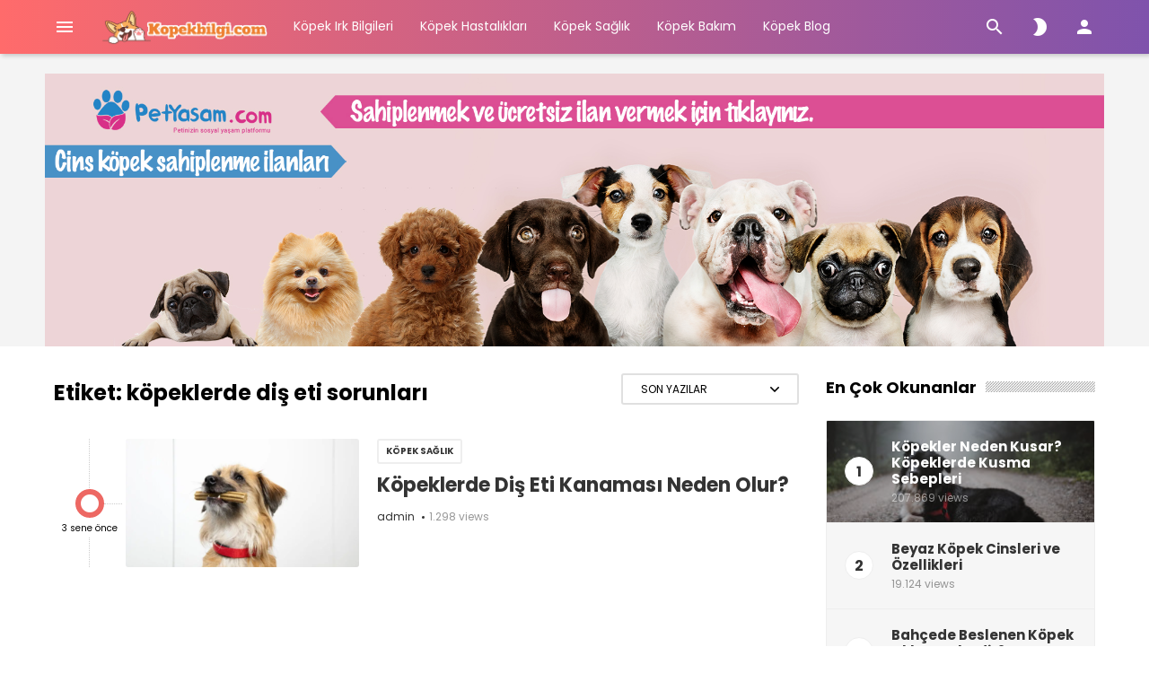

--- FILE ---
content_type: text/html; charset=UTF-8
request_url: https://kopekbilgi.com/etiket/kopeklerde-dis-eti-sorunlari/
body_size: 14776
content:
<!doctype html>
<html lang="tr" itemscope itemtype="http://schema.org/WebPage">
<head>
    <meta charset="UTF-8">
    <meta name="viewport" content="width=device-width, initial-scale=1">
    <link rel="profile" href="https://gmpg.org/xfn/11">

	<script type="text/javascript">var ajaxurl = "https://kopekbilgi.com/wp-admin/admin-ajax.php",ap_nonce = "d63823f06e",apTemplateUrl = "https://kopekbilgi.com/wp-content/plugins/anspress-question-answer/templates/js-template";apQuestionID = "0";aplang = {"loading":"Y\u00fckleniyor..","sending":"\u0130stek g\u00f6nderiliyor","file_size_error":"Dosya boyutu 0.48 MB&#039;den b\u00fcy\u00fck","attached_max":"\u0130zin verilen maksimum ek say\u0131s\u0131 kadar ekleme yapt\u0131n\u0131z","commented":"yorumland\u0131","comment":"Yorum","cancel":"\u0130ptal","update":"G\u00fcncelle\u015ftir","your_comment":"Yorumunuzu yaz\u0131n...","notifications":"Bildirimler","mark_all_seen":"Hepsini okunmu\u015f olarak i\u015faretle","search":"Ara","no_permission_comments":"\u00dczg\u00fcn\u00fcz, yorumlar\u0131 okumak i\u00e7in yetkiniz yok.","ajax_events":"Are you sure you want to %s?","ajax_error":{"snackbar":{"success":false,"message":"Something went wrong. Please try again."},"modal":["imageUpload"]}};disable_q_suggestion = "";</script><meta name='robots' content='index, follow, max-image-preview:large, max-snippet:-1, max-video-preview:-1' />

	<!-- This site is optimized with the Yoast SEO plugin v21.1 - https://yoast.com/wordpress/plugins/seo/ -->
	<title>köpeklerde diş eti sorunları arşivleri - KöpekBilgi</title>
	<link rel="canonical" href="https://kopekbilgi.com/etiket/kopeklerde-dis-eti-sorunlari/" />
	<meta property="og:locale" content="tr_TR" />
	<meta property="og:type" content="article" />
	<meta property="og:title" content="köpeklerde diş eti sorunları arşivleri - KöpekBilgi" />
	<meta property="og:url" content="https://kopekbilgi.com/etiket/kopeklerde-dis-eti-sorunlari/" />
	<meta property="og:site_name" content="KöpekBilgi" />
	<meta name="twitter:card" content="summary_large_image" />
	<script type="application/ld+json" class="yoast-schema-graph">{"@context":"https://schema.org","@graph":[{"@type":"CollectionPage","@id":"https://kopekbilgi.com/etiket/kopeklerde-dis-eti-sorunlari/","url":"https://kopekbilgi.com/etiket/kopeklerde-dis-eti-sorunlari/","name":"köpeklerde diş eti sorunları arşivleri - KöpekBilgi","isPartOf":{"@id":"https://kopekbilgi.com/#website"},"primaryImageOfPage":{"@id":"https://kopekbilgi.com/etiket/kopeklerde-dis-eti-sorunlari/#primaryimage"},"image":{"@id":"https://kopekbilgi.com/etiket/kopeklerde-dis-eti-sorunlari/#primaryimage"},"thumbnailUrl":"https://kopekbilgi.com/wp-content/uploads/2022/08/kopek-dis-eti-kanamasi.png","breadcrumb":{"@id":"https://kopekbilgi.com/etiket/kopeklerde-dis-eti-sorunlari/#breadcrumb"},"inLanguage":"tr"},{"@type":"ImageObject","inLanguage":"tr","@id":"https://kopekbilgi.com/etiket/kopeklerde-dis-eti-sorunlari/#primaryimage","url":"https://kopekbilgi.com/wp-content/uploads/2022/08/kopek-dis-eti-kanamasi.png","contentUrl":"https://kopekbilgi.com/wp-content/uploads/2022/08/kopek-dis-eti-kanamasi.png","width":1137,"height":627},{"@type":"BreadcrumbList","@id":"https://kopekbilgi.com/etiket/kopeklerde-dis-eti-sorunlari/#breadcrumb","itemListElement":[{"@type":"ListItem","position":1,"name":"Ana sayfa","item":"https://kopekbilgi.com/"},{"@type":"ListItem","position":2,"name":"köpeklerde diş eti sorunları"}]},{"@type":"WebSite","@id":"https://kopekbilgi.com/#website","url":"https://kopekbilgi.com/","name":"KöpekBilgi","description":"Köpekler Hakkında Her Şey!","publisher":{"@id":"https://kopekbilgi.com/#organization"},"potentialAction":[{"@type":"SearchAction","target":{"@type":"EntryPoint","urlTemplate":"https://kopekbilgi.com/?s={search_term_string}"},"query-input":"required name=search_term_string"}],"inLanguage":"tr"},{"@type":"Organization","@id":"https://kopekbilgi.com/#organization","name":"Köpek Bilgi","url":"https://kopekbilgi.com/","logo":{"@type":"ImageObject","inLanguage":"tr","@id":"https://kopekbilgi.com/#/schema/logo/image/","url":"https://kopekbilgi.com/wp-content/uploads/2020/12/cropped-111.png","contentUrl":"https://kopekbilgi.com/wp-content/uploads/2020/12/cropped-111.png","width":381,"height":83,"caption":"Köpek Bilgi"},"image":{"@id":"https://kopekbilgi.com/#/schema/logo/image/"}}]}</script>
	<!-- / Yoast SEO plugin. -->


<link rel='dns-prefetch' href='//fonts.googleapis.com' />
<link rel="alternate" type="application/rss+xml" title="KöpekBilgi &raquo; beslemesi" href="https://kopekbilgi.com/feed/" />
<link rel="alternate" type="application/rss+xml" title="KöpekBilgi &raquo; yorum beslemesi" href="https://kopekbilgi.com/comments/feed/" />
<link rel="alternate" type="application/rss+xml" title="KöpekBilgi &raquo; köpeklerde diş eti sorunları etiket beslemesi" href="https://kopekbilgi.com/etiket/kopeklerde-dis-eti-sorunlari/feed/" />
<script type="text/javascript">
window._wpemojiSettings = {"baseUrl":"https:\/\/s.w.org\/images\/core\/emoji\/14.0.0\/72x72\/","ext":".png","svgUrl":"https:\/\/s.w.org\/images\/core\/emoji\/14.0.0\/svg\/","svgExt":".svg","source":{"concatemoji":"https:\/\/kopekbilgi.com\/wp-includes\/js\/wp-emoji-release.min.js?ver=6.1.9"}};
/*! This file is auto-generated */
!function(e,a,t){var n,r,o,i=a.createElement("canvas"),p=i.getContext&&i.getContext("2d");function s(e,t){var a=String.fromCharCode,e=(p.clearRect(0,0,i.width,i.height),p.fillText(a.apply(this,e),0,0),i.toDataURL());return p.clearRect(0,0,i.width,i.height),p.fillText(a.apply(this,t),0,0),e===i.toDataURL()}function c(e){var t=a.createElement("script");t.src=e,t.defer=t.type="text/javascript",a.getElementsByTagName("head")[0].appendChild(t)}for(o=Array("flag","emoji"),t.supports={everything:!0,everythingExceptFlag:!0},r=0;r<o.length;r++)t.supports[o[r]]=function(e){if(p&&p.fillText)switch(p.textBaseline="top",p.font="600 32px Arial",e){case"flag":return s([127987,65039,8205,9895,65039],[127987,65039,8203,9895,65039])?!1:!s([55356,56826,55356,56819],[55356,56826,8203,55356,56819])&&!s([55356,57332,56128,56423,56128,56418,56128,56421,56128,56430,56128,56423,56128,56447],[55356,57332,8203,56128,56423,8203,56128,56418,8203,56128,56421,8203,56128,56430,8203,56128,56423,8203,56128,56447]);case"emoji":return!s([129777,127995,8205,129778,127999],[129777,127995,8203,129778,127999])}return!1}(o[r]),t.supports.everything=t.supports.everything&&t.supports[o[r]],"flag"!==o[r]&&(t.supports.everythingExceptFlag=t.supports.everythingExceptFlag&&t.supports[o[r]]);t.supports.everythingExceptFlag=t.supports.everythingExceptFlag&&!t.supports.flag,t.DOMReady=!1,t.readyCallback=function(){t.DOMReady=!0},t.supports.everything||(n=function(){t.readyCallback()},a.addEventListener?(a.addEventListener("DOMContentLoaded",n,!1),e.addEventListener("load",n,!1)):(e.attachEvent("onload",n),a.attachEvent("onreadystatechange",function(){"complete"===a.readyState&&t.readyCallback()})),(e=t.source||{}).concatemoji?c(e.concatemoji):e.wpemoji&&e.twemoji&&(c(e.twemoji),c(e.wpemoji)))}(window,document,window._wpemojiSettings);
</script>
<style type="text/css">
img.wp-smiley,
img.emoji {
	display: inline !important;
	border: none !important;
	box-shadow: none !important;
	height: 1em !important;
	width: 1em !important;
	margin: 0 0.07em !important;
	vertical-align: -0.1em !important;
	background: none !important;
	padding: 0 !important;
}
</style>
	<link rel='stylesheet' id='anspress-fonts-css' href='https://kopekbilgi.com/wp-content/plugins/anspress-question-answer/templates/css/fonts.css?ver=4.4.4' type='text/css' media='all' />
<link rel='stylesheet' id='anspress-main-css' href='https://kopekbilgi.com/wp-content/plugins/anspress-question-answer/templates/css/main.css?ver=4.4.4' type='text/css' media='all' />
<style id='anspress-main-inline-css' type='text/css'>

		#anspress .ap-q-cells{
				margin-left: 60px;
		}
		#anspress .ap-a-cells{
				margin-left: 60px;
		}
</style>
<link rel='stylesheet' id='ap-overrides-css' href='https://kopekbilgi.com/wp-content/plugins/anspress-question-answer/templates/css/overrides.css?v=4.4.4&#038;ver=4.4.4' type='text/css' media='all' />
<link rel='stylesheet' id='wp-block-library-css' href='https://kopekbilgi.com/wp-includes/css/dist/block-library/style.min.css?ver=6.1.9' type='text/css' media='all' />
<link rel='stylesheet' id='classic-theme-styles-css' href='https://kopekbilgi.com/wp-includes/css/classic-themes.min.css?ver=1' type='text/css' media='all' />
<style id='global-styles-inline-css' type='text/css'>
body{--wp--preset--color--black: #000000;--wp--preset--color--cyan-bluish-gray: #abb8c3;--wp--preset--color--white: #ffffff;--wp--preset--color--pale-pink: #f78da7;--wp--preset--color--vivid-red: #cf2e2e;--wp--preset--color--luminous-vivid-orange: #ff6900;--wp--preset--color--luminous-vivid-amber: #fcb900;--wp--preset--color--light-green-cyan: #7bdcb5;--wp--preset--color--vivid-green-cyan: #00d084;--wp--preset--color--pale-cyan-blue: #8ed1fc;--wp--preset--color--vivid-cyan-blue: #0693e3;--wp--preset--color--vivid-purple: #9b51e0;--wp--preset--gradient--vivid-cyan-blue-to-vivid-purple: linear-gradient(135deg,rgba(6,147,227,1) 0%,rgb(155,81,224) 100%);--wp--preset--gradient--light-green-cyan-to-vivid-green-cyan: linear-gradient(135deg,rgb(122,220,180) 0%,rgb(0,208,130) 100%);--wp--preset--gradient--luminous-vivid-amber-to-luminous-vivid-orange: linear-gradient(135deg,rgba(252,185,0,1) 0%,rgba(255,105,0,1) 100%);--wp--preset--gradient--luminous-vivid-orange-to-vivid-red: linear-gradient(135deg,rgba(255,105,0,1) 0%,rgb(207,46,46) 100%);--wp--preset--gradient--very-light-gray-to-cyan-bluish-gray: linear-gradient(135deg,rgb(238,238,238) 0%,rgb(169,184,195) 100%);--wp--preset--gradient--cool-to-warm-spectrum: linear-gradient(135deg,rgb(74,234,220) 0%,rgb(151,120,209) 20%,rgb(207,42,186) 40%,rgb(238,44,130) 60%,rgb(251,105,98) 80%,rgb(254,248,76) 100%);--wp--preset--gradient--blush-light-purple: linear-gradient(135deg,rgb(255,206,236) 0%,rgb(152,150,240) 100%);--wp--preset--gradient--blush-bordeaux: linear-gradient(135deg,rgb(254,205,165) 0%,rgb(254,45,45) 50%,rgb(107,0,62) 100%);--wp--preset--gradient--luminous-dusk: linear-gradient(135deg,rgb(255,203,112) 0%,rgb(199,81,192) 50%,rgb(65,88,208) 100%);--wp--preset--gradient--pale-ocean: linear-gradient(135deg,rgb(255,245,203) 0%,rgb(182,227,212) 50%,rgb(51,167,181) 100%);--wp--preset--gradient--electric-grass: linear-gradient(135deg,rgb(202,248,128) 0%,rgb(113,206,126) 100%);--wp--preset--gradient--midnight: linear-gradient(135deg,rgb(2,3,129) 0%,rgb(40,116,252) 100%);--wp--preset--duotone--dark-grayscale: url('#wp-duotone-dark-grayscale');--wp--preset--duotone--grayscale: url('#wp-duotone-grayscale');--wp--preset--duotone--purple-yellow: url('#wp-duotone-purple-yellow');--wp--preset--duotone--blue-red: url('#wp-duotone-blue-red');--wp--preset--duotone--midnight: url('#wp-duotone-midnight');--wp--preset--duotone--magenta-yellow: url('#wp-duotone-magenta-yellow');--wp--preset--duotone--purple-green: url('#wp-duotone-purple-green');--wp--preset--duotone--blue-orange: url('#wp-duotone-blue-orange');--wp--preset--font-size--small: 13px;--wp--preset--font-size--medium: 20px;--wp--preset--font-size--large: 36px;--wp--preset--font-size--x-large: 42px;--wp--preset--spacing--20: 0.44rem;--wp--preset--spacing--30: 0.67rem;--wp--preset--spacing--40: 1rem;--wp--preset--spacing--50: 1.5rem;--wp--preset--spacing--60: 2.25rem;--wp--preset--spacing--70: 3.38rem;--wp--preset--spacing--80: 5.06rem;}:where(.is-layout-flex){gap: 0.5em;}body .is-layout-flow > .alignleft{float: left;margin-inline-start: 0;margin-inline-end: 2em;}body .is-layout-flow > .alignright{float: right;margin-inline-start: 2em;margin-inline-end: 0;}body .is-layout-flow > .aligncenter{margin-left: auto !important;margin-right: auto !important;}body .is-layout-constrained > .alignleft{float: left;margin-inline-start: 0;margin-inline-end: 2em;}body .is-layout-constrained > .alignright{float: right;margin-inline-start: 2em;margin-inline-end: 0;}body .is-layout-constrained > .aligncenter{margin-left: auto !important;margin-right: auto !important;}body .is-layout-constrained > :where(:not(.alignleft):not(.alignright):not(.alignfull)){max-width: var(--wp--style--global--content-size);margin-left: auto !important;margin-right: auto !important;}body .is-layout-constrained > .alignwide{max-width: var(--wp--style--global--wide-size);}body .is-layout-flex{display: flex;}body .is-layout-flex{flex-wrap: wrap;align-items: center;}body .is-layout-flex > *{margin: 0;}:where(.wp-block-columns.is-layout-flex){gap: 2em;}.has-black-color{color: var(--wp--preset--color--black) !important;}.has-cyan-bluish-gray-color{color: var(--wp--preset--color--cyan-bluish-gray) !important;}.has-white-color{color: var(--wp--preset--color--white) !important;}.has-pale-pink-color{color: var(--wp--preset--color--pale-pink) !important;}.has-vivid-red-color{color: var(--wp--preset--color--vivid-red) !important;}.has-luminous-vivid-orange-color{color: var(--wp--preset--color--luminous-vivid-orange) !important;}.has-luminous-vivid-amber-color{color: var(--wp--preset--color--luminous-vivid-amber) !important;}.has-light-green-cyan-color{color: var(--wp--preset--color--light-green-cyan) !important;}.has-vivid-green-cyan-color{color: var(--wp--preset--color--vivid-green-cyan) !important;}.has-pale-cyan-blue-color{color: var(--wp--preset--color--pale-cyan-blue) !important;}.has-vivid-cyan-blue-color{color: var(--wp--preset--color--vivid-cyan-blue) !important;}.has-vivid-purple-color{color: var(--wp--preset--color--vivid-purple) !important;}.has-black-background-color{background-color: var(--wp--preset--color--black) !important;}.has-cyan-bluish-gray-background-color{background-color: var(--wp--preset--color--cyan-bluish-gray) !important;}.has-white-background-color{background-color: var(--wp--preset--color--white) !important;}.has-pale-pink-background-color{background-color: var(--wp--preset--color--pale-pink) !important;}.has-vivid-red-background-color{background-color: var(--wp--preset--color--vivid-red) !important;}.has-luminous-vivid-orange-background-color{background-color: var(--wp--preset--color--luminous-vivid-orange) !important;}.has-luminous-vivid-amber-background-color{background-color: var(--wp--preset--color--luminous-vivid-amber) !important;}.has-light-green-cyan-background-color{background-color: var(--wp--preset--color--light-green-cyan) !important;}.has-vivid-green-cyan-background-color{background-color: var(--wp--preset--color--vivid-green-cyan) !important;}.has-pale-cyan-blue-background-color{background-color: var(--wp--preset--color--pale-cyan-blue) !important;}.has-vivid-cyan-blue-background-color{background-color: var(--wp--preset--color--vivid-cyan-blue) !important;}.has-vivid-purple-background-color{background-color: var(--wp--preset--color--vivid-purple) !important;}.has-black-border-color{border-color: var(--wp--preset--color--black) !important;}.has-cyan-bluish-gray-border-color{border-color: var(--wp--preset--color--cyan-bluish-gray) !important;}.has-white-border-color{border-color: var(--wp--preset--color--white) !important;}.has-pale-pink-border-color{border-color: var(--wp--preset--color--pale-pink) !important;}.has-vivid-red-border-color{border-color: var(--wp--preset--color--vivid-red) !important;}.has-luminous-vivid-orange-border-color{border-color: var(--wp--preset--color--luminous-vivid-orange) !important;}.has-luminous-vivid-amber-border-color{border-color: var(--wp--preset--color--luminous-vivid-amber) !important;}.has-light-green-cyan-border-color{border-color: var(--wp--preset--color--light-green-cyan) !important;}.has-vivid-green-cyan-border-color{border-color: var(--wp--preset--color--vivid-green-cyan) !important;}.has-pale-cyan-blue-border-color{border-color: var(--wp--preset--color--pale-cyan-blue) !important;}.has-vivid-cyan-blue-border-color{border-color: var(--wp--preset--color--vivid-cyan-blue) !important;}.has-vivid-purple-border-color{border-color: var(--wp--preset--color--vivid-purple) !important;}.has-vivid-cyan-blue-to-vivid-purple-gradient-background{background: var(--wp--preset--gradient--vivid-cyan-blue-to-vivid-purple) !important;}.has-light-green-cyan-to-vivid-green-cyan-gradient-background{background: var(--wp--preset--gradient--light-green-cyan-to-vivid-green-cyan) !important;}.has-luminous-vivid-amber-to-luminous-vivid-orange-gradient-background{background: var(--wp--preset--gradient--luminous-vivid-amber-to-luminous-vivid-orange) !important;}.has-luminous-vivid-orange-to-vivid-red-gradient-background{background: var(--wp--preset--gradient--luminous-vivid-orange-to-vivid-red) !important;}.has-very-light-gray-to-cyan-bluish-gray-gradient-background{background: var(--wp--preset--gradient--very-light-gray-to-cyan-bluish-gray) !important;}.has-cool-to-warm-spectrum-gradient-background{background: var(--wp--preset--gradient--cool-to-warm-spectrum) !important;}.has-blush-light-purple-gradient-background{background: var(--wp--preset--gradient--blush-light-purple) !important;}.has-blush-bordeaux-gradient-background{background: var(--wp--preset--gradient--blush-bordeaux) !important;}.has-luminous-dusk-gradient-background{background: var(--wp--preset--gradient--luminous-dusk) !important;}.has-pale-ocean-gradient-background{background: var(--wp--preset--gradient--pale-ocean) !important;}.has-electric-grass-gradient-background{background: var(--wp--preset--gradient--electric-grass) !important;}.has-midnight-gradient-background{background: var(--wp--preset--gradient--midnight) !important;}.has-small-font-size{font-size: var(--wp--preset--font-size--small) !important;}.has-medium-font-size{font-size: var(--wp--preset--font-size--medium) !important;}.has-large-font-size{font-size: var(--wp--preset--font-size--large) !important;}.has-x-large-font-size{font-size: var(--wp--preset--font-size--x-large) !important;}
.wp-block-navigation a:where(:not(.wp-element-button)){color: inherit;}
:where(.wp-block-columns.is-layout-flex){gap: 2em;}
.wp-block-pullquote{font-size: 1.5em;line-height: 1.6;}
</style>
<link rel='stylesheet' id='contact-form-7-css' href='https://kopekbilgi.com/wp-content/plugins/contact-form-7/includes/css/styles.css?ver=5.7.7' type='text/css' media='all' />
<link rel='stylesheet' id='wdv-mailchimp-ajax-css' href='https://kopekbilgi.com/wp-content/plugins/wdv-mailchimp-ajax/public/css/wdv-mailchimp-ajax-public.css?ver=2.1.0' type='text/css' media='all' />
<link rel='stylesheet' id='wp-story-main-css' href='https://kopekbilgi.com/wp-content/plugins/wp-story/dist/wp-story.css?ver=2.1.2' type='text/css' media='all' />
<link rel='stylesheet' id='ideabox-style-css' href='https://kopekbilgi.com/wp-content/themes/ideabox/style.css?ver=2.2.0' type='text/css' media='all' />
<link rel='stylesheet' id='tooltip-css' href='https://kopekbilgi.com/wp-content/themes/ideabox/assets/css/tooltip.css?ver=2.2.0' type='text/css' media='all' />
<link rel='stylesheet' id='microtip-css' href='https://kopekbilgi.com/wp-content/themes/ideabox/assets/css/microtip.min.css?ver=2.2.0' type='text/css' media='all' />
<link rel='stylesheet' id='owl-carousel-css' href='https://kopekbilgi.com/wp-content/themes/ideabox/assets/css/owl.carousel.min.css?ver=2.2.0' type='text/css' media='all' />
<link rel='stylesheet' id='scrollbar-css' href='https://kopekbilgi.com/wp-content/themes/ideabox/assets/css/scrollbar.min.css?ver=2.2.0' type='text/css' media='all' />
<link rel='stylesheet' id='fontawesome-5-css' href='https://kopekbilgi.com/wp-content/themes/ideabox/assets/css/fontawesome.min.css?ver=2.2.0' type='text/css' media='all' />
<link rel='stylesheet' id='fontawesome-5-brands-css' href='https://kopekbilgi.com/wp-content/themes/ideabox/assets/css/brands.min.css?ver=2.2.0' type='text/css' media='all' />
<link rel='stylesheet' id='ideabox-main-css' href='https://kopekbilgi.com/wp-content/themes/ideabox/assets/css/main.css?ver=2.2.0' type='text/css' media='all' />
<style id='ideabox-main-inline-css' type='text/css'>
 .main-content{line-height:1.8}.ib-author-bio .bio-social-links svg path{fill:#ed6863}.go-top, .stories.carousel::-webkit-scrollbar-thumb, .main-highlight .post-format-icon, .header, .error-code{background:#ff6b6b;background:-webkit-linear-gradient(to right, #ff6b6b,#7f53ac);background:linear-gradient(to right, #ff6b6b,#7f53ac)}.ajax-results .results article .wrapper:hover, .author-item .author-info a:hover h4, .author-box .author-name a:hover, .ideabox-mega-menu article:hover .title-link, .ideabox-newsletter button, .post-edit-link, .woocommerce-active div.product p.price, .woocommerce-active div.product span.price, .woocommerce-active #respond input#submit.alt, .woocommerce-active a.button.alt, .woocommerce-active button.button.alt.disabled, .woocommerce-active button.button.alt, .woocommerce-active input.button.alt, .woocommerce-active div.product .woocommerce-tabs ul.tabs li a, .ib-mini-cart .total .amount, .woocommerce-active button.button, .woocommerce-active a.button, .woocommerce-active button.button.alt, .woocommerce-active #respond input#submit, .widget-carousel .owl-nav button:hover i, .ib-author-bio .bio-social-links li a, .hidden-comments a, .single-meta-stats a:hover, .feed-comments a:hover, .feed-comments a:hover i, .comment-stat:hover i, .timeline-post-content ul li a:hover, .tags-links a:hover, .sidebar-menu > li.current-menu-item a > i, .sidebar-menu > li.active > a > i, .sidebar-menu .sub-menu li.current-menu-item > a, .timeline-right a:hover, .widget.widget_tag_cloud .tagcloud a:hover, .widget.widget_product_tag_cloud .tagcloud a:hover, .sidebar-buttons.active, .w-video-icon, .w-carousel-post a:hover, .w-post-list > li > a:hover .w-post-title, .comment-item a.author-name:hover, blockquote::before, .article-emoticons li span.voted, .favorite-button, .breadcrumb ul li a:hover, .article-meta-info .author-name:hover, .author-item:hover .author-name, .extra-post-box:hover a, .post-list-item .read-more:hover, .timeline-post-info .author:hover{color:#ed6863}.ideabox-mega-menu article .cat-list a, .ideabox-newsletter button:hover, .woocommerce-active #respond input#submit.alt:hover, .woocommerce-active a.button.alt:hover, .woocommerce-active button.button.alt.disabled:hover, .woocommerce-active button.button.alt:hover, .woocommerce-active input.button.alt:hover, .woocommerce-active div.product .woocommerce-tabs ul.tabs li a:hover, .woocommerce-active div.product .woocommerce-tabs ul.tabs li.active a, .ib-spinner-group .btn-spinner:hover, .woocommerce-active #respond input#submit:hover, .select2-container--default li.select2-results__option--highlighted[aria-selected], .select2-container--default li.select2-results__option--highlighted[data-selected], .cart-button-count, .woocommerce-active button.button:hover, .woocommerce-active a.button:hover, .woocommerce-active button.button.alt:hover, .button:hover, .ib-author-bio .bio-social-links li a:hover, .hidden-comments a:hover, .tags-links a:hover:before, .post-edit-link:hover, #bbpress-forums li.bbp-header, .post-box .post-categories a, .highlight-carousel .owl-dots .owl-dot.active span, .timeline-category, input[type="submit"], .post-password-form input[type="submit"], .search-form .search-submit, .woocommerce-product-search button[type="submit"], .woocommerce-active .widget_price_filter .ui-slider .ui-slider-handle, .woocommerce-active .widget_price_filter .ui-slider .ui-slider-range, .comment-form-cookies-consent input[type="checkbox"]:checked + label:before, .md-checkbox input[type="checkbox"]:checked + label:before, .frm-button, .w-carousel-post .owl-dots .owl-dot.active, .page-numbers.current, .woocommerce-pagination ul.page-numbers .page-numbers.current, .post-page-numbers.current{background-color:#ed6863}.ideabox-newsletter button, .woocommerce-active div.product .woocommerce-tabs ul.tabs li a, .ib-spinner-group .btn-spinner:hover, .woocommerce-active button.button.alt, .woocommerce-active button.button.alt.disabled, .woocommerce-active button.button, .woocommerce-active a.button, .woocommerce-active #respond input#submit, .button:hover, .ib-author-bio .bio-social-links li a:hover, .ib-author-bio .bio-social-links li a, .hidden-comments a, .timeline-post-content ul li a:hover, .tags-links a:hover, .ib-spinner .spinner, .post-edit-link, textarea:active, textarea:focus, textarea:hover, input:active, input:focus, input:hover, .widget.widget_tag_cloud .tagcloud a:hover, .widget.widget_product_tag_cloud .tagcloud a:hover, .add-to-favorite{border-color:#ed6863}div.wpcf7 .ajax-loader{border:2px solid#ed6863}blockquote{border-left-color:#ed6863 !important}a{color:#e560bd}a:hover{color:#0072ff}.ib-footer{background-color:#1f2024}.footer-top::after{background-image:url()}.footer-bottom{background-color:#161619}
</style>
<link rel='stylesheet' id='ideabox-responsive-css' href='https://kopekbilgi.com/wp-content/themes/ideabox/assets/css/responsive.css?ver=2.2.0' type='text/css' media='all' />
<link crossorigin="anonymous" rel='stylesheet' id='csf-google-web-fonts-css' href='//fonts.googleapis.com/css?family=Poppins:400,700%7CRoboto:400&#038;display=swap&#038;subset=latin-ext' type='text/css' media='all' />
<script type='text/javascript' src='https://kopekbilgi.com/wp-includes/js/jquery/jquery.min.js?ver=3.6.1' id='jquery-core-js'></script>
<script type='text/javascript' src='https://kopekbilgi.com/wp-includes/js/jquery/jquery-migrate.min.js?ver=3.3.2' id='jquery-migrate-js'></script>
<script type='text/javascript' id='ideabox-core-js-extra'>
/* <![CDATA[ */
var ideabox_core_object = {"ajax_url":"https:\/\/kopekbilgi.com\/wp-admin\/admin-ajax.php","nonce":"ed65d72288","spinner":"<div class=\"ib-spinner active\"><div class=\"spinner\"><div class=\"circle left\"><\/div><div class=\"circle right\"><\/div><\/div><\/div>"};
/* ]]> */
</script>
<script type='text/javascript' src='https://kopekbilgi.com/wp-content/plugins/ideabox-core/assets/js/ideabox-core.js?ver=2.2.0' id='ideabox-core-js'></script>
<script type='text/javascript' id='wdv-mailchimp-ajax-js-extra'>
/* <![CDATA[ */
var wdvmailchimpmyajax = {"url":"https:\/\/kopekbilgi.com\/wp-admin\/admin-ajax.php"};
/* ]]> */
</script>
<script type='text/javascript' src='https://kopekbilgi.com/wp-content/plugins/wdv-mailchimp-ajax/public/js/wdv-mailchimp-ajax-public.js?ver=2.1.0' id='wdv-mailchimp-ajax-js'></script>
<script type='text/javascript' src='https://kopekbilgi.com/wp-content/plugins/wp-story/public/js/jquery.nicescroll.min.js?ver=2.1.2' id='jquery-nicescroll-js'></script>
<script type='text/javascript' id='wp-story-js-extra'>
/* <![CDATA[ */
var wpStoryObject = {"homeUrl":"https:\/\/kopekbilgi.com\/","lang":{"unmute":"Susturmak i\u00e7in dokunun","keyboardTip":"Sonraki i\u00e7in bo\u015fluk tu\u015funa bas\u0131n","visitLink":"Linke git","time":{"ago":"\u00f6nce","hour":"hour ago","hours":"hours ago","minute":"minute ago","minutes":"minutes ago","fromnow":"\u015fuandan itibaren","seconds":"seconds ago","yesterday":"d\u00fcn","tomorrow":"yar\u0131n","days":"days ago"}}};
/* ]]> */
</script>
<script type='text/javascript' src='https://kopekbilgi.com/wp-content/plugins/wp-story/dist/wp-story.js?ver=2.1.2' id='wp-story-js'></script>
<link rel="https://api.w.org/" href="https://kopekbilgi.com/wp-json/" /><link rel="alternate" type="application/json" href="https://kopekbilgi.com/wp-json/wp/v2/tags/1783" /><link rel="EditURI" type="application/rsd+xml" title="RSD" href="https://kopekbilgi.com/xmlrpc.php?rsd" />
<link rel="wlwmanifest" type="application/wlwmanifest+xml" href="https://kopekbilgi.com/wp-includes/wlwmanifest.xml" />
<meta name="generator" content="WordPress 6.1.9" />
<meta name="google-site-verification" content="l-PhV3_Fw5O_TGO6eh0cksrzEUu-HcUWyDaBtGZf_bQ" /><meta name="theme-color" content="#647dee"><!-- Bu URL için kullanılabilir bir amphtml sürümü yok. --><style type="text/css">body{font-family:"Poppins";font-weight:normal;font-size:15px;}.header-navigation li a,.header-navigation li button,.sidebar-menu li a{font-family:"Poppins";font-weight:normal;font-size:14px;}.entry-content{font-family:"Roboto";color:#494949;font-weight:normal;font-size:17px;}.entry-content h1,.entry-content h2,.entry-content h3,.entry-content h4,.entry-content h5,.entry-content h6{font-family:"Poppins";color:#222222;font-weight:700;}</style><link rel="icon" href="https://kopekbilgi.com/wp-content/uploads/2020/12/cropped-ffff-32x32.png" sizes="32x32" />
<link rel="icon" href="https://kopekbilgi.com/wp-content/uploads/2020/12/cropped-ffff-192x192.png" sizes="192x192" />
<link rel="apple-touch-icon" href="https://kopekbilgi.com/wp-content/uploads/2020/12/cropped-ffff-180x180.png" />
<meta name="msapplication-TileImage" content="https://kopekbilgi.com/wp-content/uploads/2020/12/cropped-ffff-270x270.png" />
</head>

<body class="archive tag tag-kopeklerde-dis-eti-sorunlari tag-1783 wp-custom-logo hfeed with-sidebar sidebar-right sticky-header centered-header hidden-mobile-sidebar">
<svg xmlns="http://www.w3.org/2000/svg" viewBox="0 0 0 0" width="0" height="0" focusable="false" role="none" style="visibility: hidden; position: absolute; left: -9999px; overflow: hidden;" ><defs><filter id="wp-duotone-dark-grayscale"><feColorMatrix color-interpolation-filters="sRGB" type="matrix" values=" .299 .587 .114 0 0 .299 .587 .114 0 0 .299 .587 .114 0 0 .299 .587 .114 0 0 " /><feComponentTransfer color-interpolation-filters="sRGB" ><feFuncR type="table" tableValues="0 0.49803921568627" /><feFuncG type="table" tableValues="0 0.49803921568627" /><feFuncB type="table" tableValues="0 0.49803921568627" /><feFuncA type="table" tableValues="1 1" /></feComponentTransfer><feComposite in2="SourceGraphic" operator="in" /></filter></defs></svg><svg xmlns="http://www.w3.org/2000/svg" viewBox="0 0 0 0" width="0" height="0" focusable="false" role="none" style="visibility: hidden; position: absolute; left: -9999px; overflow: hidden;" ><defs><filter id="wp-duotone-grayscale"><feColorMatrix color-interpolation-filters="sRGB" type="matrix" values=" .299 .587 .114 0 0 .299 .587 .114 0 0 .299 .587 .114 0 0 .299 .587 .114 0 0 " /><feComponentTransfer color-interpolation-filters="sRGB" ><feFuncR type="table" tableValues="0 1" /><feFuncG type="table" tableValues="0 1" /><feFuncB type="table" tableValues="0 1" /><feFuncA type="table" tableValues="1 1" /></feComponentTransfer><feComposite in2="SourceGraphic" operator="in" /></filter></defs></svg><svg xmlns="http://www.w3.org/2000/svg" viewBox="0 0 0 0" width="0" height="0" focusable="false" role="none" style="visibility: hidden; position: absolute; left: -9999px; overflow: hidden;" ><defs><filter id="wp-duotone-purple-yellow"><feColorMatrix color-interpolation-filters="sRGB" type="matrix" values=" .299 .587 .114 0 0 .299 .587 .114 0 0 .299 .587 .114 0 0 .299 .587 .114 0 0 " /><feComponentTransfer color-interpolation-filters="sRGB" ><feFuncR type="table" tableValues="0.54901960784314 0.98823529411765" /><feFuncG type="table" tableValues="0 1" /><feFuncB type="table" tableValues="0.71764705882353 0.25490196078431" /><feFuncA type="table" tableValues="1 1" /></feComponentTransfer><feComposite in2="SourceGraphic" operator="in" /></filter></defs></svg><svg xmlns="http://www.w3.org/2000/svg" viewBox="0 0 0 0" width="0" height="0" focusable="false" role="none" style="visibility: hidden; position: absolute; left: -9999px; overflow: hidden;" ><defs><filter id="wp-duotone-blue-red"><feColorMatrix color-interpolation-filters="sRGB" type="matrix" values=" .299 .587 .114 0 0 .299 .587 .114 0 0 .299 .587 .114 0 0 .299 .587 .114 0 0 " /><feComponentTransfer color-interpolation-filters="sRGB" ><feFuncR type="table" tableValues="0 1" /><feFuncG type="table" tableValues="0 0.27843137254902" /><feFuncB type="table" tableValues="0.5921568627451 0.27843137254902" /><feFuncA type="table" tableValues="1 1" /></feComponentTransfer><feComposite in2="SourceGraphic" operator="in" /></filter></defs></svg><svg xmlns="http://www.w3.org/2000/svg" viewBox="0 0 0 0" width="0" height="0" focusable="false" role="none" style="visibility: hidden; position: absolute; left: -9999px; overflow: hidden;" ><defs><filter id="wp-duotone-midnight"><feColorMatrix color-interpolation-filters="sRGB" type="matrix" values=" .299 .587 .114 0 0 .299 .587 .114 0 0 .299 .587 .114 0 0 .299 .587 .114 0 0 " /><feComponentTransfer color-interpolation-filters="sRGB" ><feFuncR type="table" tableValues="0 0" /><feFuncG type="table" tableValues="0 0.64705882352941" /><feFuncB type="table" tableValues="0 1" /><feFuncA type="table" tableValues="1 1" /></feComponentTransfer><feComposite in2="SourceGraphic" operator="in" /></filter></defs></svg><svg xmlns="http://www.w3.org/2000/svg" viewBox="0 0 0 0" width="0" height="0" focusable="false" role="none" style="visibility: hidden; position: absolute; left: -9999px; overflow: hidden;" ><defs><filter id="wp-duotone-magenta-yellow"><feColorMatrix color-interpolation-filters="sRGB" type="matrix" values=" .299 .587 .114 0 0 .299 .587 .114 0 0 .299 .587 .114 0 0 .299 .587 .114 0 0 " /><feComponentTransfer color-interpolation-filters="sRGB" ><feFuncR type="table" tableValues="0.78039215686275 1" /><feFuncG type="table" tableValues="0 0.94901960784314" /><feFuncB type="table" tableValues="0.35294117647059 0.47058823529412" /><feFuncA type="table" tableValues="1 1" /></feComponentTransfer><feComposite in2="SourceGraphic" operator="in" /></filter></defs></svg><svg xmlns="http://www.w3.org/2000/svg" viewBox="0 0 0 0" width="0" height="0" focusable="false" role="none" style="visibility: hidden; position: absolute; left: -9999px; overflow: hidden;" ><defs><filter id="wp-duotone-purple-green"><feColorMatrix color-interpolation-filters="sRGB" type="matrix" values=" .299 .587 .114 0 0 .299 .587 .114 0 0 .299 .587 .114 0 0 .299 .587 .114 0 0 " /><feComponentTransfer color-interpolation-filters="sRGB" ><feFuncR type="table" tableValues="0.65098039215686 0.40392156862745" /><feFuncG type="table" tableValues="0 1" /><feFuncB type="table" tableValues="0.44705882352941 0.4" /><feFuncA type="table" tableValues="1 1" /></feComponentTransfer><feComposite in2="SourceGraphic" operator="in" /></filter></defs></svg><svg xmlns="http://www.w3.org/2000/svg" viewBox="0 0 0 0" width="0" height="0" focusable="false" role="none" style="visibility: hidden; position: absolute; left: -9999px; overflow: hidden;" ><defs><filter id="wp-duotone-blue-orange"><feColorMatrix color-interpolation-filters="sRGB" type="matrix" values=" .299 .587 .114 0 0 .299 .587 .114 0 0 .299 .587 .114 0 0 .299 .587 .114 0 0 " /><feComponentTransfer color-interpolation-filters="sRGB" ><feFuncR type="table" tableValues="0.098039215686275 1" /><feFuncG type="table" tableValues="0 0.66274509803922" /><feFuncB type="table" tableValues="0.84705882352941 0.41960784313725" /><feFuncA type="table" tableValues="1 1" /></feComponentTransfer><feComposite in2="SourceGraphic" operator="in" /></filter></defs></svg><div id="page" class="site">
    <header class="header">
        <div class="header-inner">
            <div class="header-wrapper">
				<button type="button" class="toggle-sidebar ib-flex ib-align-center">
	<i class="material-icons material-button">&#xe5d2;</i>
</button><div class="logo-box">
	<a href="https://kopekbilgi.com/" class="custom-logo-link" rel="home"><img width="381" height="83" src="https://kopekbilgi.com/wp-content/uploads/2020/12/cropped-111.png" class="custom-logo" alt="KöpekBilgi" decoding="async" srcset="https://kopekbilgi.com/wp-content/uploads/2020/12/cropped-111.png 381w, https://kopekbilgi.com/wp-content/uploads/2020/12/cropped-111-300x65.png 300w, https://kopekbilgi.com/wp-content/uploads/2020/12/cropped-111-260x57.png 260w" sizes="(max-width: 381px) 100vw, 381px" /></a><p class="site-title"><a href="https://kopekbilgi.com/" rel="home">KöpekBilgi</a></p></div><div class="header-menu"><ul id="menu-anasayfa" class="header-navigation"><li id="menu-item-1968" class="menu-item menu-item-type-taxonomy menu-item-object-category menu-item-1968"><a href="https://kopekbilgi.com/kategori/kopek-irk-bilgileri/" class="material-button">Köpek Irk Bilgileri</a></li>
<li id="menu-item-109" class="menu-item menu-item-type-taxonomy menu-item-object-category menu-item-109"><a href="https://kopekbilgi.com/kategori/kopek-hastaliklari/" class="material-button">Köpek Hastalıkları</a></li>
<li id="menu-item-110" class="menu-item menu-item-type-taxonomy menu-item-object-category menu-item-110"><a href="https://kopekbilgi.com/kategori/kopek-saglik/" class="material-button">Köpek Sağlık</a></li>
<li id="menu-item-108" class="menu-item menu-item-type-taxonomy menu-item-object-category menu-item-108"><a href="https://kopekbilgi.com/kategori/kopek-bakim/" class="material-button">Köpek Bakım</a></li>
<li id="menu-item-113" class="menu-item menu-item-type-taxonomy menu-item-object-category menu-item-113"><a href="https://kopekbilgi.com/kategori/kopek-blog/" class="material-button">Köpek Blog</a></li>
</ul></div>
				                    <div class="header-right with-seperator">
                        <ul class="header-navigation">
							<li class="header-search-wrapper">
    <button type="button" class="header-button search-toggle">
        <i class="material-icons">&#xE8B6;</i>
    </button>
</li>
<li class="header-dark-mode-wrapper">
	<button type="button" class="header-button dark-mode-switcher">
		<i class="material-icons material-button">&#xe3a7;</i>
	</button>
</li>
    <li class="account-dd">
        <button type="button" class="header-button submenu-toggle account-avatar">
            <span class="inner-avatar"><i class="material-icons material-button"">&#xE7FD;</i></span>
        </button>
        <div class="sub-menu">
            <ul>
	                            <li>
                    <button class="link-button" type="button" data-modal="loginModal">
                        <span>Giriş Yap</span>
                    </button>
                </li>
								            </ul>
        </div>
    </li>
                        </ul>
                    </div>
				
				<div class="search-bar">
	<form class="ib-search-form" action="https://kopekbilgi.com/">
		<div class="search-input-wrapper">
			<input type="search" name="s" placeholder="Bir şeyler arayın..." class="ib-search-input" value="">
			<button type="submit" class="ib-search-submit">
				<i class="material-icons">&#xE5C8;</i>
			</button>
					</div>
		<button type="button" class="search-close search-toggle">
			<i class="material-icons">&#xe5cd;</i>
		</button>
	</form>
</div>            </div>
        </div>
    </header>

	<div class="sidebar">
    <div class="sidebar-wrapper ib-scroll">
        <div class="sidebar-logo">
            <a href="https://kopekbilgi.com/" rel="home">
				<img width="438" height="347" src="https://kopekbilgi.com/wp-content/uploads/2020/12/logo1.png" class="attachment-full size-full" alt="" decoding="async" loading="lazy" srcset="https://kopekbilgi.com/wp-content/uploads/2020/12/logo1.png 438w, https://kopekbilgi.com/wp-content/uploads/2020/12/logo1-300x238.png 300w, https://kopekbilgi.com/wp-content/uploads/2020/12/logo1-260x206.png 260w" sizes="(max-width: 438px) 100vw, 438px" />            </a>
            <button type="button" class="sidebar-toggle-button">
                <i class="material-icons">&#xe5cd;</i>
            </button>
			                <div class="sidebar-actions">
					                        <button type="button" class="dark-mode-switcher">
                            <i class="material-icons">&#xe3a7;</i>
                            <span class="title">Karanlık Mod</span>
                        </button>
										                        <button type="button" class="search-toggle">
                            <i class="material-icons">&#xE8B6;</i>
                            <span class="title">Arama</span>
                        </button>
					                </div>
			        </div>

		<ul id="menu-anasayfa-1" class="sidebar-menu"><li class="menu-item menu-item-type-taxonomy menu-item-object-category menu-item-1968"><a href="https://kopekbilgi.com/kategori/kopek-irk-bilgileri/" class="material-button">Köpek Irk Bilgileri</a></li>
<li class="menu-item menu-item-type-taxonomy menu-item-object-category menu-item-109"><a href="https://kopekbilgi.com/kategori/kopek-hastaliklari/" class="material-button">Köpek Hastalıkları</a></li>
<li class="menu-item menu-item-type-taxonomy menu-item-object-category menu-item-110"><a href="https://kopekbilgi.com/kategori/kopek-saglik/" class="material-button">Köpek Sağlık</a></li>
<li class="menu-item menu-item-type-taxonomy menu-item-object-category menu-item-108"><a href="https://kopekbilgi.com/kategori/kopek-bakim/" class="material-button">Köpek Bakım</a></li>
<li class="menu-item menu-item-type-taxonomy menu-item-object-category menu-item-113"><a href="https://kopekbilgi.com/kategori/kopek-blog/" class="material-button">Köpek Blog</a></li>
</ul>    </div>
</div>
    <div id="content" class="site-content">

		        <div class="extra-posts no-pad">
            <div class="extra-post-wrapper no-pad">
				<p> <a href="https://petyasam.com/tur/kopek/" target="_blank"><img src="https://kopekbilgi.com/wp-content/uploads/2021/05/yavrukopeksahiplenme.jpg"></a></p>
            </div>
        </div>
    <div id="primary" class="content-area">
        <main id="main" class="site-main main-container">
			            <section class="main-highlight"></section>
            <section class="main-content">
                <div class="main-content-wrapper">
                    <div class="content-body">
                        <div class="content-timeline">
                            <header class="page-header-wrapper archive-list-header page-header">
                                <div class="archive-title ib-flex ib-justify-between">
									<h1 class="post-list-title page-title">Etiket: <span>köpeklerde diş eti sorunları</span></h1>									                                        <div class="post-filter archive-filter">
														<select class="ib-post-filter md-select">
				<option value="?orderby=date">Son Yazılar</option>
				<option value="?orderby=views" >Okunmaya Göre</option>
				<option value="?orderby=comment_count" >Yorum Sayısına Göre</option>
				<option value="?orderby=reaction" >Puana Göre</option>
			</select>
			                                        </div>
									                                </div>
								                            </header>

							                            <div class="posts-wrapper pagination-prev_next timeline-items" data-max="1">
								<article id="post-2858" class="feed-post timeline-item post-2858 post type-post status-publish format-standard has-post-thumbnail hentry category-kopek-saglik tag-kopegim-dis-etleri-kaniyor tag-kopeklerde-dis-eti-kanamasi tag-kopeklerde-dis-eti-kanamasi-nedenleri tag-kopeklerde-dis-eti-sorunlari tag-kopeklerde-dis-kaybi">
	        <div class="timeline-left">
            <a href="https://kopekbilgi.com/kategori/kopek-saglik/" class="timeline-category" data-tooltip-content="Köpek Sağlık" data-tooltip='{"position": "top"}'>
                <div class="timeline-tooltip">
					<i class="material-icons">&#xe3fa;</i>                </div>
            </a>
            <span class="timeline-date">3 sene önce</span>
        </div>
	    <div class="timeline-right">
		            <div class="timeline-post-image">
						<a class="post-thumbnail" href="https://kopekbilgi.com/kopeklerde-dis-eti-kanamasi-neden-olur/" aria-hidden="true" tabindex="-1">
			<img width="260" height="143" src="https://kopekbilgi.com/wp-content/uploads/2022/08/kopek-dis-eti-kanamasi-260x143.png" class="attachment-ideabox-home-feed size-ideabox-home-feed wp-post-image" alt="Köpeklerde Diş Eti Kanaması Neden Olur?" decoding="async" srcset="https://kopekbilgi.com/wp-content/uploads/2022/08/kopek-dis-eti-kanamasi-260x143.png 260w, https://kopekbilgi.com/wp-content/uploads/2022/08/kopek-dis-eti-kanamasi-300x165.png 300w, https://kopekbilgi.com/wp-content/uploads/2022/08/kopek-dis-eti-kanamasi-1024x565.png 1024w, https://kopekbilgi.com/wp-content/uploads/2022/08/kopek-dis-eti-kanamasi-768x424.png 768w, https://kopekbilgi.com/wp-content/uploads/2022/08/kopek-dis-eti-kanamasi-100x56.png 100w, https://kopekbilgi.com/wp-content/uploads/2022/08/kopek-dis-eti-kanamasi-750x414.png 750w, https://kopekbilgi.com/wp-content/uploads/2022/08/kopek-dis-eti-kanamasi.png 1137w" sizes="(max-width: 260px) 100vw, 260px" />		</a>
		            </div>
		        <div class="timeline-post-content">
			<ul class="post-categories">
	<li><a href="https://kopekbilgi.com/kategori/kopek-saglik/" rel="category tag">Köpek Sağlık</a></li></ul>            <a href="https://kopekbilgi.com/kopeklerde-dis-eti-kanamasi-neden-olur/">
				<h3 class="timeline-post-title">Köpeklerde Diş Eti Kanaması Neden Olur?</h3>            </a>
			            <div class="timeline-post-info">
				<span class="byline"><span class="author vcard"><a class="author-name url fn n" rel="nofollow" href="https://kopekbilgi.com/author/kopekbilgi_admin/">admin</a></span></span>
				                    <span class="dot"></span>1.298 views				            </div>
        </div>
    </div>
</article>                            </div>
							                        </div>
                    </div>
					                        <div class="content-sidebar">
                            <div class="sidebar-inner">
								
<aside id="secondary" class="widget-area">
    <section id="ideabox_popular_posts_widget-2" class="widget-item widget ideabox-popular-posts-widget"><div class="w-header"><div class="w-title"><h2 class="widget-title">En Çok Okunanlar</h2></div><div class="w-seperator"></div></div><div class="w-boxed-post"><ul>                    <li class="boxed-post-item active post-241 post type-post status-publish format-standard has-post-thumbnail hentry category-kopek-hastaliklari tag-kopek-bilgi tag-kopek-sagligi tag-kopekler-neden-kusar tag-kopeklerde-kusma tag-kopeklerde-kusma-belirtileri">
                        <a href="https://kopekbilgi.com/kopekler-neden-kusar-kopeklerde-kusma-sebepleri/" style="background-image: url(https://kopekbilgi.com/wp-content/uploads/2020/12/dogimage-300x200.jpg);">
                            <div class="box-wrapper">
                                <div class="box-left">
                                    <span>1</span>
                                </div>
                                <div class="box-right">
									<h3 class="p-title">Köpekler Neden Kusar? Köpeklerde Kusma Sebepleri</h3>                                    <div class="p-icons">
										207.869 views                                    </div>
                                </div>
                            </div>
                        </a>
                    </li>
					                    <li class="boxed-post-item post-2242 post type-post status-publish format-standard has-post-thumbnail hentry category-kopek-irk-bilgileri tag-beyaz-kopek-cins tag-beyaz-kopek-cinsleri tag-beyaz-kopek-irklari tag-beyaz-kopek-ozellikleri tag-beyaz-kopek-yavru tag-beyaz-kopekler">
                        <a href="https://kopekbilgi.com/beyaz-kopek-cinsleri-ve-ozellikleri/" style="background-image: url(https://kopekbilgi.com/wp-content/uploads/2021/11/beyaz-kopek-irklari-300x146.jpg);">
                            <div class="box-wrapper">
                                <div class="box-left">
                                    <span>2</span>
                                </div>
                                <div class="box-right">
									<h3 class="p-title">Beyaz Köpek Cinsleri ve Özellikleri</h3>                                    <div class="p-icons">
										19.124 views                                    </div>
                                </div>
                            </div>
                        </a>
                    </li>
					                    <li class="boxed-post-item post-1040 post type-post status-publish format-standard has-post-thumbnail hentry category-kopek-blog tag-bahce-kopekleri tag-bahcede-beslenen-kopek-irklari tag-kopek-irklari tag-kopek-sahiplenme">
                        <a href="https://kopekbilgi.com/bahcede-beslenen-kopek-irklari-nelerdir/" style="background-image: url(https://kopekbilgi.com/wp-content/uploads/2021/02/dogheader-1-300x188.jpg);">
                            <div class="box-wrapper">
                                <div class="box-left">
                                    <span>3</span>
                                </div>
                                <div class="box-right">
									<h3 class="p-title">Bahçede Beslenen Köpek Irkları Nelerdir?</h3>                                    <div class="p-icons">
										14.258 views                                    </div>
                                </div>
                            </div>
                        </a>
                    </li>
					                    <li class="boxed-post-item post-1954 post type-post status-publish format-standard has-post-thumbnail hentry category-kopek-irk-bilgileri tag-egzotik-french-bulldog-renkleri tag-fransiz-bulldog-renkleri tag-french-bulldog-renkleri tag-standart-french-bulldog-renkleri">
                        <a href="https://kopekbilgi.com/gercek-french-bulldog-renkleri-nelerdir/" style="background-image: url(https://kopekbilgi.com/wp-content/uploads/2021/07/Blue-Fawn-French-Bulldog-300x300.png);">
                            <div class="box-wrapper">
                                <div class="box-left">
                                    <span>4</span>
                                </div>
                                <div class="box-right">
									<h3 class="p-title">Gerçek French Bulldog Renkleri Nelerdir?</h3>                                    <div class="p-icons">
										12.856 views                                    </div>
                                </div>
                            </div>
                        </a>
                    </li>
					                    <li class="boxed-post-item post-1857 post type-post status-publish format-standard has-post-thumbnail hentry category-kopek-blog tag-sus-kopegi-cinsleri tag-sus-kopegi-fiyat tag-sus-kopegi-ozellikleri tag-sus-kopegi-sahiplenme tag-sus-kopegi-turleri tag-sus-kopegi-yavrusu">
                        <a href="https://kopekbilgi.com/sus-kopegi-cinsleri-ve-ozellikleri/" style="background-image: url(https://kopekbilgi.com/wp-content/uploads/2021/06/toy-poodle-walpaper-300x188.jpg);">
                            <div class="box-wrapper">
                                <div class="box-left">
                                    <span>5</span>
                                </div>
                                <div class="box-right">
									<h3 class="p-title">Süs Köpeği Cinsleri Ve Özellikleri</h3>                                    <div class="p-icons">
										11.624 views                                    </div>
                                </div>
                            </div>
                        </a>
                    </li>
					</ul></div></section><section id="ideabox_categories_widget-2" class="widget-item widget ideabox-categories-widget"><div class="w-header"><div class="w-title"><h2 class="widget-title">Kategoriler</h2></div><div class="w-seperator"></div></div>            <div class="ib-categories without-icon">
                <ul>
					                        <li>
                            <a href="https://kopekbilgi.com/kategori/kopek-asilari/">
								                                <span class="title">Köpek Aşıları</span>
								                                    <span class="count" style="background-color: #647dee">14</span>
								                            </a>
                        </li>
					                        <li>
                            <a href="https://kopekbilgi.com/kategori/kopek-bakim/">
								                                <span class="title">Köpek Bakım</span>
								                                    <span class="count" style="background-color: #647dee">106</span>
								                            </a>
                        </li>
					                        <li>
                            <a href="https://kopekbilgi.com/kategori/kopek-beslenme/">
								                                <span class="title">Köpek Beslenme</span>
								                                    <span class="count" style="background-color: #647dee">59</span>
								                            </a>
                        </li>
					                        <li>
                            <a href="https://kopekbilgi.com/kategori/kopek-blog/">
								                                <span class="title">Köpek Blog</span>
								                                    <span class="count" style="background-color: #647dee">275</span>
								                            </a>
                        </li>
					                        <li>
                            <a href="https://kopekbilgi.com/kategori/kopek-hastaliklari/">
								                                <span class="title">Köpek Hastalıkları</span>
								                                    <span class="count" style="background-color: #647dee">136</span>
								                            </a>
                        </li>
					                        <li>
                            <a href="https://kopekbilgi.com/kategori/kopek-irk-bilgileri/">
								                                <span class="title">Köpek Irk Bilgileri</span>
								                                    <span class="count" style="background-color: #647dee">85</span>
								                            </a>
                        </li>
					                        <li>
                            <a href="https://kopekbilgi.com/kategori/kopek-irk-bilgileri/kopek-irk-renkleri/">
								                                <span class="title">Köpek Irk Renkleri</span>
								                                    <span class="count" style="background-color: #647dee">57</span>
								                            </a>
                        </li>
					                        <li>
                            <a href="https://kopekbilgi.com/kategori/kopek-isimleri/">
								                                <span class="title">Köpek İsimleri</span>
								                                    <span class="count" style="background-color: #647dee">2</span>
								                            </a>
                        </li>
					                        <li>
                            <a href="https://kopekbilgi.com/kategori/kopek-saglik/">
								                                <span class="title">Köpek Sağlık</span>
								                                    <span class="count" style="background-color: #647dee">77</span>
								                            </a>
                        </li>
					                </ul>
            </div>
		</section><section id="block-3" class="widget-item widget widget_block"><p><div id="anspress" class="anspress">

<div class="ap-row">
	<div id="ap-lists" class="ap-col-12">
			
<div class="ap-list-head clearfix">
	<div class="pull-right">
		<a class="ap-btn-ask" href="https://kopekbilgi.com/questions/ask/">Soru sor</a>	</div>

	
<form id="ap-search-form" class="ap-search-form" action="https://kopekbilgi.com/">
	<button class="ap-btn ap-search-btn" type="submit">Ara</button>
	<div class="ap-search-inner no-overflow">
		<input name="s" type="text" class="ap-search-input ap-form-input" placeholder="Sorularda ara..." value="" />
		<input type="hidden" name="post_type" value="question" />
	</div>
</form>
	<form id="ap-filters" class="ap-filters clearfix" method="GET"><div class="ap-dropdown ap-filter filter-order_by"><a class="ap-dropdown-toggle ap-filter-toggle" href="#" ap-filter apquery="{&quot;__nonce&quot;:&quot;6fd9a68996&quot;,&quot;filter&quot;:&quot;order_by&quot;}">Şununla Sırala: <span class="ap-filter-active">Aktif</span></a></div><button id="ap-filter-reset" type="submit" name="reset-filter" title="Sıralama ve filtreyi sıfırlayın"><i class="apicon-x"></i><span>Filtreyi Temizle</span></button><input type="hidden" value="active" name="order_by" /></form></div>




	<p class="ap-no-questions">
		Sorgunuzla eşleşen soru yok veya bunları okuma izniniz yok.	</p>

	
	<div class="ap-login">
		
		<div class="ap-login-buttons">
			
			<a href="https://kopekbilgi.com/wp-login.php?redirect_to=https%3A%2F%2Fkopekbilgi.com%2Fkopeklerde-dis-eti-kanamasi-neden-olur%2F">Giriş Yap</a>
		</div>
	</div>

	</div>

	
</div>
</div><div class="ap-cradit">Soru ve cevap yazılımının arkasındaki güç <a href="https://anspress.net" target="_blank">anspress.net</a></div></p>
</section><section id="ideabox_social_follower_widget_new-2" class="widget-item widget ideabox-social-follower-widget-new"></section><section id="tag_cloud-4" class="widget-item widget widget_tag_cloud"><div class="w-header"><div class="w-title"><h2 class="widget-title">Popüler Etiketler</h2></div><div class="w-seperator"></div></div><div class="tagcloud"><a href="https://kopekbilgi.com/etiket/bahcede-kopek-besleme/" class="tag-cloud-link tag-link-369 tag-link-position-1" style="font-size: 9.1111111111111pt;" aria-label="bahçede köpek besleme (4 öge)">bahçede köpek besleme</a>
<a href="https://kopekbilgi.com/etiket/disi-kopek-kisirlastirma/" class="tag-cloud-link tag-link-769 tag-link-position-2" style="font-size: 9.1111111111111pt;" aria-label="dişi köpek kısırlaştırma (4 öge)">dişi köpek kısırlaştırma</a>
<a href="https://kopekbilgi.com/etiket/disi-kopeklerde-regl/" class="tag-cloud-link tag-link-140 tag-link-position-3" style="font-size: 10pt;" aria-label="dişi köpeklerde regl (5 öge)">dişi köpeklerde regl</a>
<a href="https://kopekbilgi.com/etiket/golden-retriever-bakimi/" class="tag-cloud-link tag-link-851 tag-link-position-4" style="font-size: 12.444444444444pt;" aria-label="golden retriever bakımı (9 öge)">golden retriever bakımı</a>
<a href="https://kopekbilgi.com/etiket/golden-retriever-yavru/" class="tag-cloud-link tag-link-853 tag-link-position-5" style="font-size: 11.333333333333pt;" aria-label="golden retriever yavru (7 öge)">golden retriever yavru</a>
<a href="https://kopekbilgi.com/etiket/golden-retriever-ozellikleri/" class="tag-cloud-link tag-link-852 tag-link-position-6" style="font-size: 10.777777777778pt;" aria-label="golden retriever özellikleri (6 öge)">golden retriever özellikleri</a>
<a href="https://kopekbilgi.com/etiket/kopek-asilari/" class="tag-cloud-link tag-link-52 tag-link-position-7" style="font-size: 8pt;" aria-label="köpek aşıları (3 öge)">köpek aşıları</a>
<a href="https://kopekbilgi.com/etiket/kopek-bakimi/" class="tag-cloud-link tag-link-106 tag-link-position-8" style="font-size: 16.222222222222pt;" aria-label="köpek bakımı (21 öge)">köpek bakımı</a>
<a href="https://kopekbilgi.com/etiket/kopek-besleme/" class="tag-cloud-link tag-link-267 tag-link-position-9" style="font-size: 10.777777777778pt;" aria-label="köpek besleme (6 öge)">köpek besleme</a>
<a href="https://kopekbilgi.com/etiket/kopek-beslenme/" class="tag-cloud-link tag-link-60 tag-link-position-10" style="font-size: 14.111111111111pt;" aria-label="köpek beslenme (13 öge)">köpek beslenme</a>
<a href="https://kopekbilgi.com/etiket/kopek-bilgi/" class="tag-cloud-link tag-link-8 tag-link-position-11" style="font-size: 22pt;" aria-label="köpek bilgi (72 öge)">köpek bilgi</a>
<a href="https://kopekbilgi.com/etiket/kopek-blog/" class="tag-cloud-link tag-link-64 tag-link-position-12" style="font-size: 11.333333333333pt;" aria-label="köpek blog (7 öge)">köpek blog</a>
<a href="https://kopekbilgi.com/etiket/kopek-cinsleri/" class="tag-cloud-link tag-link-150 tag-link-position-13" style="font-size: 10.777777777778pt;" aria-label="köpek cinsleri (6 öge)">köpek cinsleri</a>
<a href="https://kopekbilgi.com/etiket/kopek-davranislari/" class="tag-cloud-link tag-link-122 tag-link-position-14" style="font-size: 14.666666666667pt;" aria-label="köpek davranışları (15 öge)">köpek davranışları</a>
<a href="https://kopekbilgi.com/etiket/kopek-dis-bakimi/" class="tag-cloud-link tag-link-1809 tag-link-position-15" style="font-size: 10.777777777778pt;" aria-label="köpek diş bakımı (6 öge)">köpek diş bakımı</a>
<a href="https://kopekbilgi.com/etiket/kopek-dis-sagligi/" class="tag-cloud-link tag-link-1808 tag-link-position-16" style="font-size: 9.1111111111111pt;" aria-label="köpek diş sağlığı (4 öge)">köpek diş sağlığı</a>
<a href="https://kopekbilgi.com/etiket/kopek-egitimi/" class="tag-cloud-link tag-link-117 tag-link-position-17" style="font-size: 15.777777777778pt;" aria-label="köpek eğitimi (19 öge)">köpek eğitimi</a>
<a href="https://kopekbilgi.com/etiket/kopek-hastaliklari/" class="tag-cloud-link tag-link-87 tag-link-position-18" style="font-size: 19.666666666667pt;" aria-label="köpek hastalıkları (44 öge)">köpek hastalıkları</a>
<a href="https://kopekbilgi.com/etiket/kopek-havlamasi/" class="tag-cloud-link tag-link-375 tag-link-position-19" style="font-size: 10pt;" aria-label="köpek havlaması (5 öge)">köpek havlaması</a>
<a href="https://kopekbilgi.com/etiket/kopeklerde-cilt-hastaliklari/" class="tag-cloud-link tag-link-28 tag-link-position-20" style="font-size: 9.1111111111111pt;" aria-label="köpeklerde cilt hastalıkları (4 öge)">köpeklerde cilt hastalıkları</a>
<a href="https://kopekbilgi.com/etiket/kopeklerde-dis-bakimi/" class="tag-cloud-link tag-link-234 tag-link-position-21" style="font-size: 9.1111111111111pt;" aria-label="köpeklerde diş bakımı (4 öge)">köpeklerde diş bakımı</a>
<a href="https://kopekbilgi.com/etiket/kopeklerde-eklem-hastaligi/" class="tag-cloud-link tag-link-124 tag-link-position-22" style="font-size: 9.1111111111111pt;" aria-label="köpeklerde eklem hastalığı (4 öge)">köpeklerde eklem hastalığı</a>
<a href="https://kopekbilgi.com/etiket/kopeklerde-goz-hastaliklari/" class="tag-cloud-link tag-link-134 tag-link-position-23" style="font-size: 11.888888888889pt;" aria-label="köpeklerde göz hastalıkları (8 öge)">köpeklerde göz hastalıkları</a>
<a href="https://kopekbilgi.com/etiket/kopeklerde-hamilelik/" class="tag-cloud-link tag-link-19 tag-link-position-24" style="font-size: 11.333333333333pt;" aria-label="Köpeklerde hamilelik (7 öge)">Köpeklerde hamilelik</a>
<a href="https://kopekbilgi.com/etiket/kopeklerde-kuduz-hastaligi/" class="tag-cloud-link tag-link-51 tag-link-position-25" style="font-size: 8pt;" aria-label="köpeklerde kuduz hastalığı (3 öge)">köpeklerde kuduz hastalığı</a>
<a href="https://kopekbilgi.com/etiket/kopeklerde-kisirlastirma/" class="tag-cloud-link tag-link-156 tag-link-position-26" style="font-size: 10.777777777778pt;" aria-label="köpeklerde kısırlaştırma (6 öge)">köpeklerde kısırlaştırma</a>
<a href="https://kopekbilgi.com/etiket/kopeklerde-saldirganlik/" class="tag-cloud-link tag-link-144 tag-link-position-27" style="font-size: 10.777777777778pt;" aria-label="köpeklerde saldırganlık (6 öge)">köpeklerde saldırganlık</a>
<a href="https://kopekbilgi.com/etiket/kopeklerde-tuvalet-egitimi/" class="tag-cloud-link tag-link-116 tag-link-position-28" style="font-size: 9.1111111111111pt;" aria-label="köpeklerde tuvalet eğitimi (4 öge)">köpeklerde tuvalet eğitimi</a>
<a href="https://kopekbilgi.com/etiket/kopeklerde-zehirlenme-belirtileri/" class="tag-cloud-link tag-link-352 tag-link-position-29" style="font-size: 10pt;" aria-label="köpeklerde zehirlenme belirtileri (5 öge)">köpeklerde zehirlenme belirtileri</a>
<a href="https://kopekbilgi.com/etiket/kopek-oyuncaklari/" class="tag-cloud-link tag-link-264 tag-link-position-30" style="font-size: 9.1111111111111pt;" aria-label="köpek oyuncakları (4 öge)">köpek oyuncakları</a>
<a href="https://kopekbilgi.com/etiket/kopek-sahiplenme/" class="tag-cloud-link tag-link-197 tag-link-position-31" style="font-size: 17.444444444444pt;" aria-label="köpek sahiplenme (27 öge)">köpek sahiplenme</a>
<a href="https://kopekbilgi.com/etiket/kopek-sahiplenmek/" class="tag-cloud-link tag-link-69 tag-link-position-32" style="font-size: 9.1111111111111pt;" aria-label="köpek sahiplenmek (4 öge)">köpek sahiplenmek</a>
<a href="https://kopekbilgi.com/etiket/kopek-sahipleri/" class="tag-cloud-link tag-link-66 tag-link-position-33" style="font-size: 13.333333333333pt;" aria-label="köpek sahipleri (11 öge)">köpek sahipleri</a>
<a href="https://kopekbilgi.com/etiket/kopek-sagligi/" class="tag-cloud-link tag-link-53 tag-link-position-34" style="font-size: 19.555555555556pt;" aria-label="köpek sağlığı (43 öge)">köpek sağlığı</a>
<a href="https://kopekbilgi.com/etiket/kopek-irklari/" class="tag-cloud-link tag-link-70 tag-link-position-35" style="font-size: 12.444444444444pt;" aria-label="köpek ırkları (9 öge)">köpek ırkları</a>
<a href="https://kopekbilgi.com/etiket/maltase-terrier-sahiplenme/" class="tag-cloud-link tag-link-686 tag-link-position-36" style="font-size: 9.1111111111111pt;" aria-label="maltase terrier sahiplenme (4 öge)">maltase terrier sahiplenme</a>
<a href="https://kopekbilgi.com/etiket/maltese-terrier-fiyat/" class="tag-cloud-link tag-link-682 tag-link-position-37" style="font-size: 10pt;" aria-label="maltese terrier fiyat (5 öge)">maltese terrier fiyat</a>
<a href="https://kopekbilgi.com/etiket/maltese-terrier-sahiplenme/" class="tag-cloud-link tag-link-590 tag-link-position-38" style="font-size: 11.888888888889pt;" aria-label="maltese terrier sahiplenme (8 öge)">maltese terrier sahiplenme</a>
<a href="https://kopekbilgi.com/etiket/maltese-terrier-ozellikleri/" class="tag-cloud-link tag-link-588 tag-link-position-39" style="font-size: 11.888888888889pt;" aria-label="maltese terrier özellikleri (8 öge)">maltese terrier özellikleri</a>
<a href="https://kopekbilgi.com/etiket/maltese-terrrier-kopek-cinsi/" class="tag-cloud-link tag-link-592 tag-link-position-40" style="font-size: 9.1111111111111pt;" aria-label="maltese terrrier köpek cinsi (4 öge)">maltese terrrier köpek cinsi</a>
<a href="https://kopekbilgi.com/etiket/yavru-kopek/" class="tag-cloud-link tag-link-422 tag-link-position-41" style="font-size: 9.1111111111111pt;" aria-label="yavru köpek (4 öge)">yavru köpek</a>
<a href="https://kopekbilgi.com/etiket/yavru-kopek-bakimi/" class="tag-cloud-link tag-link-83 tag-link-position-42" style="font-size: 14.111111111111pt;" aria-label="yavru köpek bakımı (13 öge)">yavru köpek bakımı</a>
<a href="https://kopekbilgi.com/etiket/yavru-kopek-beslenme/" class="tag-cloud-link tag-link-421 tag-link-position-43" style="font-size: 9.1111111111111pt;" aria-label="yavru köpek beslenme (4 öge)">yavru köpek beslenme</a>
<a href="https://kopekbilgi.com/etiket/yavru-kopek-ne-yer/" class="tag-cloud-link tag-link-677 tag-link-position-44" style="font-size: 10pt;" aria-label="yavru köpek ne yer (5 öge)">yavru köpek ne yer</a>
<a href="https://kopekbilgi.com/etiket/yavru-kopek-sahiplenme/" class="tag-cloud-link tag-link-374 tag-link-position-45" style="font-size: 13.333333333333pt;" aria-label="yavru köpek sahiplenme (11 öge)">yavru köpek sahiplenme</a></div>
</section></aside>
                            </div>
                        </div>
					                </div>
            </section>
        </main>
    </div>
</div><!-- #content -->

<footer id="colophon" class="site-footer">
    <div class="site-info">
		            <div class="ib-footer dark-skin">
				                    <div class="footer-top">
                        <div class="ib-container">
                            <div class="ib-row">
								                                    <div class="footer-widget col-4">
										<section id="text-2" class="widget widget_text"><h3 class="sidebar-menu-widget-title">Hakkımızda</h3>			<div class="textwidget"><p>Sitemiz üzerinden köpeklerin renkli Dünya&#8217;sı hakkında bilgi alabilir ve gönderilere yorum yaparak uzman kadromuza sorular sorabilirsiniz. Köpek sahiplerine, tüylü dostlarıyla birlikte mutlu ve sağlıklı bir yaşam için ihtiyacınız olan bilgileri sunmaktan keyif duyarız. Bol patili günler dileriz&#8230;</p>
</div>
		</section>                                    </div>
								                                    <div class="footer-widget col-4">
										<section id="ideabox_popular_posts_widget-3" class="widget ideabox-popular-posts-widget"><h3 class="sidebar-menu-widget-title">Çok Okunan Konular</h3><ul class="w-post-list">                    <li class="post-241 post type-post status-publish format-standard has-post-thumbnail hentry category-kopek-hastaliklari tag-kopek-bilgi tag-kopek-sagligi tag-kopekler-neden-kusar tag-kopeklerde-kusma tag-kopeklerde-kusma-belirtileri">
                        <a href="https://kopekbilgi.com/kopekler-neden-kusar-kopeklerde-kusma-sebepleri/">
                            <div class="w-post-image">
								<img width="80" height="80" src="https://kopekbilgi.com/wp-content/uploads/2020/12/dogimage-80x80.jpg" class="attachment-ideabox-widget size-ideabox-widget wp-post-image" alt="" decoding="async" loading="lazy" srcset="https://kopekbilgi.com/wp-content/uploads/2020/12/dogimage-80x80.jpg 80w, https://kopekbilgi.com/wp-content/uploads/2020/12/dogimage-150x150.jpg 150w, https://kopekbilgi.com/wp-content/uploads/2020/12/dogimage-86x86.jpg 86w" sizes="(max-width: 80px) 100vw, 80px" />                                <span>1</span>
                            </div>
                            <div class="w-post-content">
								<span class="w-post-title">Köpekler Neden Kusar? Köpeklerde Kusma Sebepleri</span>                                <div class="metas">
									<span class="w-post-views">207.869 views</span>                                </div>
                            </div>
                        </a>
                    </li>
					                    <li class="post-2242 post type-post status-publish format-standard has-post-thumbnail hentry category-kopek-irk-bilgileri tag-beyaz-kopek-cins tag-beyaz-kopek-cinsleri tag-beyaz-kopek-irklari tag-beyaz-kopek-ozellikleri tag-beyaz-kopek-yavru tag-beyaz-kopekler">
                        <a href="https://kopekbilgi.com/beyaz-kopek-cinsleri-ve-ozellikleri/">
                            <div class="w-post-image">
								<img width="80" height="80" src="https://kopekbilgi.com/wp-content/uploads/2021/11/beyaz-kopek-irklari-80x80.jpg" class="attachment-ideabox-widget size-ideabox-widget wp-post-image" alt="" decoding="async" loading="lazy" srcset="https://kopekbilgi.com/wp-content/uploads/2021/11/beyaz-kopek-irklari-80x80.jpg 80w, https://kopekbilgi.com/wp-content/uploads/2021/11/beyaz-kopek-irklari-150x150.jpg 150w, https://kopekbilgi.com/wp-content/uploads/2021/11/beyaz-kopek-irklari-86x86.jpg 86w" sizes="(max-width: 80px) 100vw, 80px" />                                <span>2</span>
                            </div>
                            <div class="w-post-content">
								<span class="w-post-title">Beyaz Köpek Cinsleri ve Özellikleri</span>                                <div class="metas">
									<span class="w-post-views">19.124 views</span>                                </div>
                            </div>
                        </a>
                    </li>
					                    <li class="post-1040 post type-post status-publish format-standard has-post-thumbnail hentry category-kopek-blog tag-bahce-kopekleri tag-bahcede-beslenen-kopek-irklari tag-kopek-irklari tag-kopek-sahiplenme">
                        <a href="https://kopekbilgi.com/bahcede-beslenen-kopek-irklari-nelerdir/">
                            <div class="w-post-image">
								<img width="80" height="80" src="https://kopekbilgi.com/wp-content/uploads/2021/02/dogheader-1-80x80.jpg" class="attachment-ideabox-widget size-ideabox-widget wp-post-image" alt="" decoding="async" loading="lazy" srcset="https://kopekbilgi.com/wp-content/uploads/2021/02/dogheader-1-80x80.jpg 80w, https://kopekbilgi.com/wp-content/uploads/2021/02/dogheader-1-150x150.jpg 150w, https://kopekbilgi.com/wp-content/uploads/2021/02/dogheader-1-86x86.jpg 86w" sizes="(max-width: 80px) 100vw, 80px" />                                <span>3</span>
                            </div>
                            <div class="w-post-content">
								<span class="w-post-title">Bahçede Beslenen Köpek Irkları Nelerdir?</span>                                <div class="metas">
									<span class="w-post-views">14.258 views</span>                                </div>
                            </div>
                        </a>
                    </li>
					</ul></section>                                    </div>
								                                    <div class="footer-widget col-4">
										                                    </div>
								                            </div>
                        </div>
                    </div>
								                    <div class="footer-bottom">
                        <div class="ib-container">
                            <div class="ib-row">
                                <div class="col-6 footer-bottom-left">
									<p>Köpek Bilgi.com / 2020</p>
                                </div>
                                <div class="col-6 footer-bottom-right">
                                    <div class="footer-bottom-right-inner">
										                                    </div>
                                </div>
                            </div>
                        </div>
                    </div>
				            </div>
		    </div>
</footer>
</div><!-- #page -->

<button class="go-top material-button go-top-right" type="button"><i class="material-icons">&#xe316;</i></button>google-site-verification=l-PhV3_Fw5O_TGO6eh0cksrzEUu-HcUWyDaBtGZf_bQ<div class="overlay"></div><div class="m-modal-box" id="loginModal">
    <div class="m-modal-overlay"></div>
    <div class="m-modal-content ib-scroll small">
        <div class="m-modal-header">
            <h3 class="m-modal-title">Giriş Yap</h3>
            <span class="m-modal-close"><i class="material-icons">&#xE5CD;</i></span>
        </div>
        <div class="m-modal-body">
			            <form class="modal-login-form">
                <div class="frm-row">
                    <input class="frm-input" type="text" name="username" placeholder="Kullanıcı Adı" autocomplete="username">
                </div>
                <div class="frm-row">
                    <input class="frm-input" type="password" name="password" placeholder="Şifre" autocomplete="current-password">
                </div>
				                <div class="frm-row">
                    <button class="frm-button material-button full" type="submit">Giriş Yap</button>
                </div>
				<input type="hidden" id="login_field" name="login_field" value="7cb67d62b5" /><input type="hidden" name="_wp_http_referer" value="/etiket/kopeklerde-dis-eti-sorunlari/" />            </form>
			            <div class="frm-row">
                <p class="txt-center">
                    <a href="https://kopekbilgi.com/wp-login.php?action=lostpassword">Şifrenizi mi unuttunuz?</a>
                </p>
            </div>
        </div>
    </div>
</div><script type='text/javascript' src='https://kopekbilgi.com/wp-content/plugins/contact-form-7/includes/swv/js/index.js?ver=5.7.7' id='swv-js'></script>
<script type='text/javascript' id='contact-form-7-js-extra'>
/* <![CDATA[ */
var wpcf7 = {"api":{"root":"https:\/\/kopekbilgi.com\/wp-json\/","namespace":"contact-form-7\/v1"}};
/* ]]> */
</script>
<script type='text/javascript' src='https://kopekbilgi.com/wp-content/plugins/contact-form-7/includes/js/index.js?ver=5.7.7' id='contact-form-7-js'></script>
<script type='text/javascript' src='https://kopekbilgi.com/wp-content/themes/ideabox/assets/js/owl.carousel.min.js?ver=2.2.0' id='owl-carousel-js'></script>
<script type='text/javascript' src='https://kopekbilgi.com/wp-content/themes/ideabox/assets/js/infinite-scroll.pkgd.min.js?ver=2.2.0' id='infinite-scroll-js'></script>
<script type='text/javascript' src='https://kopekbilgi.com/wp-content/themes/ideabox/assets/js/imagesloaded.pkgd.min.js?ver=2.2.0' id='images-loaded-js'></script>
<script type='text/javascript' src='https://kopekbilgi.com/wp-content/themes/ideabox/assets/js/hc-sticky.min.js?ver=2.2.0' id='hc-sticky-js'></script>
<script type='text/javascript' src='https://kopekbilgi.com/wp-content/themes/ideabox/assets/js/scrollbar.min.js?ver=2.2.0' id='scrollbar-js'></script>
<script type='text/javascript' src='https://kopekbilgi.com/wp-content/themes/ideabox/assets/js/tooltip.js?ver=2.2.0' id='tooltip-js'></script>
<script type='text/javascript' id='ideabox-script-js-extra'>
/* <![CDATA[ */
var ideabox_object = {"ajax_url":"https:\/\/kopekbilgi.com\/wp-admin\/admin-ajax.php","ideabox_nonce":"6a847f4479","prism":"false","sharer":"false","ga_track":"false","ga_tracking_code":"","spinner":"<div class=\"ib-spinner active\"><div class=\"spinner\"><div class=\"circle left\"><\/div><div class=\"circle right\"><\/div><\/div><\/div>","copied":"Kopyaland\u0131!","is_recaptcha_active":"false","wc_active":"false"};
var ideabox_theme_object = {"light_box":"false","is_comment_validation":"false"};
/* ]]> */
</script>
<script type='text/javascript' src='https://kopekbilgi.com/wp-content/themes/ideabox/dist/bundle.js?ver=2.2.0' id='ideabox-script-js'></script>
<script type='text/javascript' src='https://kopekbilgi.com/wp-includes/js/jquery/jquery.form.min.js?ver=4.3.0' id='jquery-form-js'></script>
<script type='text/javascript' src='https://kopekbilgi.com/wp-includes/js/underscore.min.js?ver=1.13.4' id='underscore-js'></script>
<script type='text/javascript' src='https://kopekbilgi.com/wp-includes/js/backbone.min.js?ver=1.4.1' id='backbone-js'></script>
<script type='text/javascript' src='https://kopekbilgi.com/wp-content/plugins/anspress-question-answer/assets/js/lib/selectize.min.js?ver=4.4.4' id='selectize-js'></script>
<script type='text/javascript' src='https://kopekbilgi.com/wp-content/plugins/anspress-question-answer/assets/js/common.js?ver=4.4.4' id='anspress-common-js'></script>
<script type='text/javascript' src='https://kopekbilgi.com/wp-content/plugins/anspress-question-answer/assets/js/question.js?ver=4.4.4' id='anspress-question-js'></script>
<script type='text/javascript' src='https://kopekbilgi.com/wp-content/plugins/anspress-question-answer/assets/js/ask.js?ver=4.4.4' id='anspress-ask-js'></script>
<script type='text/javascript' src='https://kopekbilgi.com/wp-content/plugins/anspress-question-answer/assets/js/list.js?ver=4.4.4' id='anspress-list-js'></script>
<script type='text/javascript' src='https://kopekbilgi.com/wp-content/plugins/anspress-question-answer/assets/js/notifications.js?ver=4.4.4' id='anspress-notifications-js'></script>
<script type='text/javascript' src='https://kopekbilgi.com/wp-content/plugins/anspress-question-answer/templates/js/theme.js?ver=4.4.4' id='anspress-theme-js'></script>
</body>
</html>

--- FILE ---
content_type: application/javascript
request_url: https://kopekbilgi.com/wp-content/themes/ideabox/dist/bundle.js?ver=2.2.0
body_size: 5220
content:
!function(e){var t={};function a(o){if(t[o])return t[o].exports;var n=t[o]={i:o,l:!1,exports:{}};return e[o].call(n.exports,n,n.exports,a),n.l=!0,n.exports}a.m=e,a.c=t,a.d=function(e,t,o){a.o(e,t)||Object.defineProperty(e,t,{enumerable:!0,get:o})},a.r=function(e){"undefined"!=typeof Symbol&&Symbol.toStringTag&&Object.defineProperty(e,Symbol.toStringTag,{value:"Module"}),Object.defineProperty(e,"__esModule",{value:!0})},a.t=function(e,t){if(1&t&&(e=a(e)),8&t)return e;if(4&t&&"object"==typeof e&&e&&e.__esModule)return e;var o=Object.create(null);if(a.r(o),Object.defineProperty(o,"default",{enumerable:!0,value:e}),2&t&&"string"!=typeof e)for(var n in e)a.d(o,n,function(t){return e[t]}.bind(null,n));return o},a.n=function(e){var t=e&&e.__esModule?function(){return e.default}:function(){return e};return a.d(t,"a",t),t},a.o=function(e,t){return Object.prototype.hasOwnProperty.call(e,t)},a.p="",a(a.s=1)}([function(e,t){e.exports=jQuery},function(e,t,a){"use strict";a.r(t);var o=a(0),n=a.n(o);n()(document).ready((function(){function e(e,t,a){var o;if(a){var n=new Date;n.setTime(n.getTime()+24*a*60*60*1e3),o="; expires="+n.toGMTString()}else o="";document.cookie=encodeURIComponent(e)+"="+encodeURIComponent(t)+o+"; path=/"}n.a.fn.focus_end=function(){this.focus();var e=this.val();return this.val("").val(e),this};var t=n()("[data-tooltip]");n()(window).on("resize",(function(){t.tooltip("update")})),n()(document).on({mouseenter:function(){n()(this).tooltip({content:n()(this).data("tooltip-content"),gap:12})},mouseleave:function(){n()(this).tooltip("close")}},"[data-tooltip]");n()(document).on("click","[data-copy]",(function(){var e=n()(this),t=e.attr("data-url"),a=e.attr("aria-label");!function(e){var t=n()("<input>");n()("body").append(t),t.val(e).select(),document.execCommand("copy"),t.remove()}(t),e.attr("aria-label",ideabox_object.copied),setTimeout((function(){e.attr("aria-label",a)}),3e3)})),n()(".dark-mode-switcher").on("click",(function(t){t.stopPropagation(),t.preventDefault(),e("ib_dark_mode","on"===function(e){for(var t=encodeURIComponent(e)+"=",a=document.cookie.split(";"),o=0;o<a.length;o++){for(var n=a[o];" "===n.charAt(0);)n=n.substring(1,n.length);if(0===n.indexOf(t))return decodeURIComponent(n.substring(t.length,n.length))}return null}("ib_dark_mode")?"off":"on"),window.location.reload()})),n()(window).scroll((function(){n()(this).scrollTop()?n()(".go-top").addClass("scale-1"):n()(".go-top").removeClass("scale-1")})),n()(".go-top").click((function(){n()("html, body").animate({scrollTop:0},300)}));var a=function(){if("true"===ideabox_theme_object.light_box){var e=n()(".wp-block-gallery"),t=n()(".gallery"),a=n()(".ideabox-gallery");n()('a[href$=".jpg"], a[href$=".jpeg"], a[href$=".png"], a[href$=".gif"]').attr("data-fancybox","").fancybox(),e.each((function(e){n()(this).attr("data-block-gallery",e),n()("[data-block-gallery="+e+"]").find('a[href$=".jpg"], a[href$=".jpeg"], a[href$=".png"], a[href$=".gif"]').attr("data-fancybox","block-gallery-"+e).fancybox()})),t.each((function(e){n()(this).attr("data-classic-gallery",e),n()("[data-classic-gallery="+e+"]").find('a[href$=".jpg"], a[href$=".jpeg"], a[href$=".png"], a[href$=".gif"]').attr("data-fancybox","classic-gallery-"+e).fancybox()})),a.each((function(e){n()(this).attr("data-ib-gallery",e),n()("[data-ib-gallery="+e+"]").find('a[href$=".jpg"], a[href$=".jpeg"], a[href$=".png"], a[href$=".gif"]').attr("data-fancybox","ib-gallery-"+e).fancybox()}))}};a();var o=function(){var e=arguments.length>0&&void 0!==arguments[0]?arguments[0]:"toggle",t=n()(".search-bar"),a=n()(".logo-box, .toggle-sidebar, .header-menu, .header-right");"toggle"===e&&(t.hasClass("active")?(t.removeClass("active"),a.css("opacity",1)):(t.addClass("active"),a.css("opacity",0),setTimeout((function(){n()(".ib-search-input").focus_end()}),200))),"close"===e&&(t.removeClass("active"),a.css("opacity",1)),"open"===e&&(t.removeClass("active"),a.css("opacity",0),setTimeout((function(){n()(".ib-search-input").focus_end()}),200))};n()(".search-toggle").on("click",(function(){c(),o()}));var i,s=0,r=function(){clearTimeout(i);var e=n()(this).scrollTop(),t=n()("#wpadminbar"),a=t.length?t.height():0,r=n()(".sticky-header .header"),c=r.height()+a;e<60||e<=s?r.css("top","0"+a+"px"):(r.css("top","-"+c+"px"),o("close")),i=setTimeout((function(){s=n()(window).scrollTop()}),100)},c=function(){n()(".overlay").hide(),n()(".sidebar").removeClass("opened"),n()("body").removeClass("fixed")};n()("#postCarousel").owlCarousel({loop:!0,dots:!0,nav:!0,navText:['<span><i class="material-icons">&#xE314;</i></span>','<span><i class="material-icons">&#xE315;</i></span>'],items:1,responsive:{600:{margin:20}}}),n()("#widgetCarousel").owlCarousel({dots:!0,nav:!1,items:1,loop:!0}),n()(".widget-carousel").each((function(){n()(this).owlCarousel({dots:!0,nav:!0,items:1,loop:!0,navText:['<i class="material-icons">&#xE314;</i>','<i class="material-icons">&#xE315;</i>']})})),n()("#postCarousel2").owlCarousel({loop:!0,dots:!0,nav:!1,autoplay:!0,autoplayHoverPause:!0,responsive:{0:{items:1},600:{items:2,margin:10},900:{items:3,margin:10},1100:{items:4,margin:10},1400:{items:5,margin:10}}}),n()("#postCarousel3").owlCarousel({loop:!0,dots:!0,nav:!1,navText:['<span><i class="material-icons">&#xE314;</i></span>','<span><i class="material-icons">&#xE315;</i></span>'],items:1});var l=function(e,t){var a=".wave-effect",o=e.outerWidth(),i=t.offsetX,s=t.offsetY;e.prepend('<span class="wave-effect"></span>'),n()(a).css({top:s,left:i}).animate({opacity:"0",width:2*o,height:2*o},500,(function(){e.find(a).remove()}))};n()(".material-button").on("click",(function(e){l(n()(this),e)})),n()(".material-button-inner").on("click",(function(e){l(n()(this).find("span").first(),e)}));var d,u,f=n()(".infinite-posts"),p=n()(".nav-previous a");function m(e){d=n()(e).find(".nav-previous a").attr("href")}u=n()("body").hasClass("sticky-header")?110:n()("body").hasClass("admin-bar")?82:50;var b=n()(".ib-sticky").hcSticky({stickTo:".content-sidebar",bottom:20,top:u,responsive:{960:{disable:!0}}}),h=function(e){n()(e).find(".article-left-box-inner").hcSticky({top:u,bottom:0,responsive:{767:{disable:!0}}})};if(h(".article-left-box"),f.length&&p.length){m(document);var v=f.infiniteScroll({path:function(){return d},append:"article.single-post",status:".page-load-status",hideNav:".infinite-scroll-wrapper",history:"push",debug:!1,historyTitle:!0,scrollThreshold:600});v.on("history.infiniteScroll",(function(e,t,a){if("true"===ideabox_object.ga_track){var o=(n=a,i=document.createElement("a"),i.href=n,{href:i.href,host:i.host,hostname:i.hostname,port:i.port,pathname:i.pathname,protocol:i.protocol,hash:i.hash,search:i.search}).pathname;gtag("config",ideabox_object.ga_tracking_code,{page_path:o})}var n,i})),v.on("load.infiniteScroll",(function(e,t){m(t)})),v.on("append.infiniteScroll",(function(e,t,o,i){n()(i).imagesLoaded((function(){h(i),b.hcSticky("update"),i.length&&"id"in i[0]&&"true"===ideabox_object.prism&&Prism.highlightAllUnder(document.querySelector("#"+i[0].id)),a(),"true"===ideabox_object.sharer&&window.Sharer.init()}))}))}var g=n()(".posts-wrapper"),x=n()(".load-more-button"),_=n()(".load-more"),y=document.location.protocol+"//"+window.location.hostname+window.location.pathname,j=document.location.protocol+"//"+window.location.hostname+window.location.pathname+window.location.search,w=window.location.search.replace("?","&");if(_.length){var k=n()(".pagination-infinite_scroll").infiniteScroll({path:function(){var e=this.loadCount+1;if(this.loadCount<g.data("max")-1)return w.indexOf("orderby")>=0||w.indexOf("s")>=0?j+"&paged="+parseInt(e+1):y+"?paged="+parseInt(e+1)},append:".feed-post",history:!1,status:".page-load-status"});k.on("request.infiniteScroll",(function(){x.hide()})),k.on("load.infiniteScroll",(function(){x.show()})),k.on("last.infiniteScroll",(function(){x.remove()})),k.on("append.infiniteScroll",(function(e,t,a,o){n()(o).addClass("slide-in-bottom"),b.hcSticky("update")}));var C=n()(".pagination-load_more").infiniteScroll({path:function(){var e=this.loadCount+1;if(this.loadCount<g.data("max")-1)return w.indexOf("orderby")>=0||w.indexOf("s")>=0?j+"&paged="+parseInt(e+1):y+"?paged="+parseInt(e+1)},append:".feed-post",history:!1,status:".page-load-status",button:".load-more-button",scrollThreshold:!1});C.on("request.infiniteScroll",(function(){x.hide()})),C.on("load.infiniteScroll",(function(){x.show()})),C.on("last.infiniteScroll",(function(){x.remove()})),C.on("append.infiniteScroll",(function(e,t,a,o){n()(o).addClass("slide-in-bottom"),b.hcSticky("update")}))}n()(".ib-post-filter").change((function(){window.location=n()(this).val()}));var T=n()(".article-emoticons > li");T.on("mouseover",(function(){n()(this).parent().addClass("active")})),T.on("mouseleave",(function(){n()(this).parent().removeClass("active")})),n()(document).on("mouseover",".add-to-favorite.not-added",(function(){var e=n()(this).find("i"),t=e.data("filled");e.html(t)})),n()(document).on("mouseleave",".add-to-favorite.not-added",(function(){var e=n()(this).find("i"),t=e.data("outline");e.html(t)}));var S=function(){var e=n()(this).scrollTop();e<300&&n()(".parallax-box .parallax-image").css({transform:"translate3d(0px, "+e/2+"px, 0px)"});var t=1;e>10&&e<50?t=.9:e>=50&&e<100?t=.8:e>=100&&e<150?t=.7:e>=150&&e<200?t=.6:e>=200&&e<250?t=.5:e>=250&&e<300?t=.4:e>=300&&e<350?t=.3:e>=350&&e<400?t=.2:e>=400&&(t=0),n()(".parallax-box .post-overlay-inner").css({opacity:t})},D=function(){var e=n()(".header").height(),t=n()(".admin-bar.sticky-header .header"),a=n()("#wpadminbar").height();n()(".extra-posts").length?n()(".sticky-header .extra-posts").css("margin-top",e):n()(".sticky-header .site-main").css("margin-top",e),n()(".search-bar").css({height:e}),t.css("top",a)};n()(window).on("resize",(function(){D()})).trigger("resize"),window.onload=function(){D()},S.call(n()(window)),n()(window).on("scroll",(function(){r.call(this),S.call(this)})),n()(".toggle-sidebar").on("click",(function(){n()(window).width()<760&&n()("body").addClass("fixed"),n()(".overlay").show(),n()(".sidebar").addClass("opened")})),n()(".overlay, .sidebar-toggle-button").on("click",(function(){c()})),n()(".search-close").on("click",(function(){n()(".ib-search-input").blur()})),n()(".w-boxed-post ul").each((function(e){n()(this).addClass("w-boxed-"+e);var t=n()(".w-boxed-"+e).find("li"),a=t.size(),o=1;t.on("mouseover",(function(){t.removeClass("active"),n()(this).addClass("active"),o=n()(this).index()})),setInterval((function(){t.removeClass("active"),t.eq(o).toggleClass("active"),++o===a&&(o=0)}),5e3)})),n()(document).on("click",(function(e){var t=n()(e.target),a=n()(".sub-menu");t.parents(".sub-menu.active").length||a.removeClass("active"),t.parents(".search-bar").length<1&&!t.hasClass("search-bar")&&!t.parent().hasClass("search-toggle")&&!t.hasClass("search-toggle")&&o("close")})),n()(".header-right .submenu-toggle").on("click",(function(e){e.stopPropagation(),e.preventDefault();var t=n()(this).parents("li").find(".sub-menu");n()(".sub-menu").not(t).removeClass("active"),t.show().toggleClass("active")})),n()(".sidebar-menu li > a .multimenu-icon").on("click",(function(e){var t=n()(this).parent(),a=t.parent().find("ul:first");a.length&&(e.stopPropagation(),e.preventDefault(),t.parent().removeClass("active"),"block"===a.css("display")?t.parent().removeClass("active"):t.parent().addClass("active"),a.slideToggle(100))})),n()(".sidebar-menu li.current-menu-ancestor").addClass("active"),n()(".sidebar-menu li.current-menu-ancestor > ul").show();var P=function(e,t){var a=n()(".m-modal-box"),o=n()(".sub-menu");"open"===t&&(a.hide(),e.show(),e.find(".m-modal-content").addClass("active"),n()("body").addClass("modal-open"),o.removeClass("active")),"close"===t&&(n()(".m-modal-content").removeClass("active"),a.hide(),n()("body").removeClass("modal-open"))};n()(document).on("click","[data-modal]",(function(e){e.preventDefault();var t=n()(this).attr("data-modal"),a=n()("#"+t);P(a,"open")})),n()(document).on("click",".login-check",(function(e){e.preventDefault(),P(n()("#loginModal"),"open")})),n()(document).on("click",".m-modal-close, .m-modal-overlay",(function(){P("","close")})),n()(document).on("click","[data-ib-scroll]",(function(e){e.preventDefault(),e.stopPropagation();var t=n()(this).attr("data-ib-scroll"),a=n()(t);a.length?n()("html,body").animate({scrollTop:a.offset().top},"slow"):window.location.replace(n()(this).attr("href"))}));var O=n()(".ib-scroll");O.length&&O.mCustomScrollbar({theme:"minimal-dark"}),"true"===ideabox_theme_object.is_comment_validation&&(n()("#commentform").validate({submitHandler:function(e){e.submit()}}),n.a.extend(n.a.validator.messages,{required:ideabox_theme_object.comment_validation,email:ideabox_theme_object.comment_validation_email})),n()(".sidebar .widget_nav_menu .menu-item-has-children").each((function(){n()(this).append('<button class="sidebar-alt-menu-toggle" type="button"><i class="material-icons">&#xe145;</i></button>')})),n()(document).on("click",".sidebar-alt-menu-toggle",(function(){var e=n()(this).parent().find("ul:first");e.length&&("block"===e.css("display")?n()(this).find("i").html("&#xe145;"):n()(this).find("i").html("&#xe15b;"),e.slideToggle(100))}))})),n()(document).ready((function(){n.a.fn.nthParent=function(e){for(var t=this,a=0;a<e;a++)t=t.parent();return t},n.a.fn.blockDiv=function(){var e=arguments.length>0&&void 0!==arguments[0]&&arguments[0],t=arguments.length>1&&void 0!==arguments[1]&&arguments[1];return this.each((function(){var a=n()(this),o=a.find("i"),i=o.text();e?(o.addClass("ib-spin").text("loop"),t&&o.attr("data-org-icon",i)):(a.append(ideabox_object.spinner),a.addClass("loading-div"))}))},n.a.fn.unBlockDiv=function(){var e=arguments.length>0&&void 0!==arguments[0]&&arguments[0],t=arguments.length>1&&void 0!==arguments[1]&&arguments[1];return this.each((function(){var a=n()(this),o=a.find("i"),i=o.data("org-icon");a.removeClass("loading-div"),e&&(o.removeClass("ib-spin"),t&&o.text(i)),a.find(".ib-spinner").remove()}))};var e,t,a,o=function(e,t,a){var o=arguments.length>3&&void 0!==arguments[3]?arguments[3]:3e3,i=t?"success":"danger",s=n()('<div class="alert alert-'+i+'" role="alert"><span class="alert-text">'+a+"</span></div>");e.find(".alert").remove(),s.prependTo(e),setTimeout((function(){e.find(".alert").remove()}),o)};n()(document).on("click",".article-emoticons button",(function(e){e.preventDefault();var t=n()(this),a=t.next("span"),o=a.html(),i=t.nthParent(5).find(".article-emoticons"),s=i.find(".article-emoticons button"),r=t.data("type"),c={action:"ideabox_do_emoticon",nonce:ideabox_object.ideabox_nonce,type:r,id:i.data("id")};n.a.ajax({type:"POST",url:ideabox_object.ajax_url,data:c,dataType:"json",beforeSend:function(){s.attr("disabled",!0),i.addClass("loading"),a.html('<i class="material-icons mi-spin">sync</i>')},success:function(e){e.success||(i.attr("aria-label",e.data.message),setTimeout((function(){i.removeAttr("aria-label")}),2e3),a.html(o)),e.success&&(a.addClass("voted"),a.html(e.data.message)),s.attr("disabled",!1),i.removeClass("loading")}})})),n()(document).on("click",".add-to-favorite.logged.not-added",(function(e){e.preventDefault();var t=n()(this),a=t.find("i"),o=a.data("filled"),i=t.hasClass("favorite-button-mobile"),s={action:"ideabox_do_add_to_fav",nonce:ideabox_object.ideabox_nonce,id:t.data("id")};n.a.ajax({type:"POST",url:ideabox_object.ajax_url,data:s,dataType:"json",beforeSend:function(){t.attr("disabled",!0),t.blockDiv(!0)},success:function(e){t.attr("disabled",!1),e.success&&(t.toggleClass("not-added added"),a.text(o),t.attr("aria-label",e.data.tooltip),i&&t.find("span").text(e.data.tooltip)),t.unBlockDiv(!0)}})})),n()(document).on("click",".add-to-favorite.logged.added",(function(e){e.preventDefault();var t=n()(this),a=t.find("i"),o=a.data("outline"),i=t.hasClass("favorite-button-mobile"),s={action:"ideabox_do_remove_from_fav",nonce:ideabox_object.ideabox_nonce,id:t.data("id")};n.a.ajax({type:"POST",url:ideabox_object.ajax_url,data:s,dataType:"json",beforeSend:function(){t.attr("disabled",!0),t.blockDiv(!0)},success:function(e){t.attr("disabled",!1),e.success&&(t.toggleClass("not-added added"),a.text(o),t.attr("aria-label",e.data.tooltip)),i&&t.find("span").text(e.data.tooltip),t.unBlockDiv(!0)}})})),n()(".comment-vote").on("click",(function(e){e.preventDefault();var t=n()(this),a=t.find(".vote-count").find("span"),o=t.data("type"),i={action:"ideabox_do_comment_vote",nonce:ideabox_object.ideabox_nonce,type:o,id:t.data("id")};n.a.ajax({type:"POST",url:ideabox_object.ajax_url,data:i,dataType:"json",beforeSend:function(){t.attr("disabled",!0),t.blockDiv(!0,!0)},success:function(e){t.attr("disabled",!1),e.success&&(a.text(e.data.count),n()("#comment-"+e.data.id).find('button[data-type="'+o+'"]').find(".vote-count span").text(e.data.count)),e.success||(t.attr("aria-label",e.data.message),setTimeout((function(){t.removeAttr("aria-label")}),2e3))},complete:function(){t.unBlockDiv(!0,!0)}})})),n()(document).on("click",".remove-feed-fav",(function(e){e.preventDefault();var t=n()(this),a=t.data("id"),o=n()(".favorite-posts-main"),i={id:a,nonce:ideabox_object.ideabox_nonce,action:"ideabox_do_feed_remove_from_fav"};n.a.ajax({type:"POST",url:ideabox_object.ajax_url,data:i,dataType:"json",beforeSend:function(){t.attr("disabled",!0),o.blockDiv()},success:function(e){e.success&&o.load(location.href+" .favorite-posts-main")},complete:function(){t.attr("disabled",!1),o.unBlockDiv()}})})),n()(".modal-login-form").on("submit",(function(e){e.preventDefault();var t=n()(this).find('button[type="submit"]'),a=n()(this).parent().find(".inline-response"),i=n()(this);n.a.ajax({type:"POST",url:ideabox_object.ajax_url,data:n()(this).serialize()+"&action=ideabox_do_modal_login",dataType:"json",beforeSend:function(){a.html(""),t.attr("disabled",!0),i.blockDiv()},success:function(e){o(i,e.success,e.data.message),e.success&&setTimeout((function(){window.location.reload()}),3e3),"true"!==ideabox_object.is_recaptcha_active||e.success||grecaptcha.reset(ib_login_rc)},complete:function(){t.attr("disabled",!1),i.unBlockDiv()}})})),n()(".modal-register-form").on("submit",(function(e){e.preventDefault();var t=n()(this).find('button[type="submit"]'),a=n()(this).parent().find(".inline-response"),i=n()(this);n.a.ajax({type:"POST",url:ideabox_object.ajax_url,data:n()(this).serialize()+"&action=ideabox_do_modal_register",dataType:"json",beforeSend:function(){a.html(""),t.attr("disabled",!0),i.blockDiv()},success:function(e){o(i,e.success,e.data.message),e.success&&setTimeout((function(){window.location.reload()}),3e3),"true"!==ideabox_object.is_recaptcha_active||e.success||grecaptcha.reset(ib_register_rc)},complete:function(){t.attr("disabled",!1),i.unBlockDiv()}})})),n()(".modal-profile-form").on("submit",(function(e){e.preventDefault();var t=n()(this),a=t.find('button[type="submit"]'),i=t.parent().find(".inline-response");n.a.ajax({type:"POST",url:ideabox_object.ajax_url,data:t.serialize()+"&action=ideabox_do_modal_profile",dataType:"json",beforeSend:function(){i.html(""),t.blockDiv(),a.attr("disabled",!0)},success:function(e){o(t,e.success,e.data.message)},complete:function(){t.unBlockDiv(),a.attr("disabled",!1)}})})),n()(".modal-password-form").on("submit",(function(e){e.preventDefault();var t=n()(this),a=t.find('button[type="submit"]'),i=t.parent().find(".inline-response");n.a.ajax({type:"POST",url:ideabox_object.ajax_url,data:t.serialize()+"&action=ideabox_do_modal_password",dataType:"json",beforeSend:function(){i.html(""),t.blockDiv(),a.attr("disabled",!0)},success:function(e){o(t,e.success,e.data.message)},complete:function(){t.unBlockDiv(),a.attr("disabled",!1)}})})),n()(".ib-ajax-search input").on("input",(e=function(){var e=n()(".search-input-wrapper"),t=n()(".ajax-results"),a=t.find(".results"),o=t.find(".count"),i=n()(this),s={action:"ideabox_ajax_search",keyword:i.val(),nonce:ideabox_object.ideabox_nonce};""!==i.val()?n.a.ajax({url:ideabox_object.ajax_url,data:s,type:"POST",dataType:"json",beforeSend:function(){e.blockDiv(!0,!0),t.blockDiv()},success:function(e){t.show(),a.html(e.data.result),o.html(e.data.count)},complete:function(){e.unBlockDiv(!0,!0),t.unBlockDiv()}}):t.hide()},t=300,a=0,function(){clearTimeout(a);for(var o=arguments.length,n=new Array(o),i=0;i<o;i++)n[i]=arguments[i];a=setTimeout(e.bind.apply(e,[this].concat(n)),t||0)}))})),n()(document).ready((function(){var e=function(){"false"!==ideabox_object.wc_active&&n()('input.qty[type="number"]').inputSpinner({groupClass:"ib-flex ib-spinner-group",buttonsClass:"btn-spinner",buttonsWidth:"1.75rem"})};e(),n()(document.body).on("updated_wc_div",(function(){e()}))}))}]);
//# sourceMappingURL=bundle.js.map